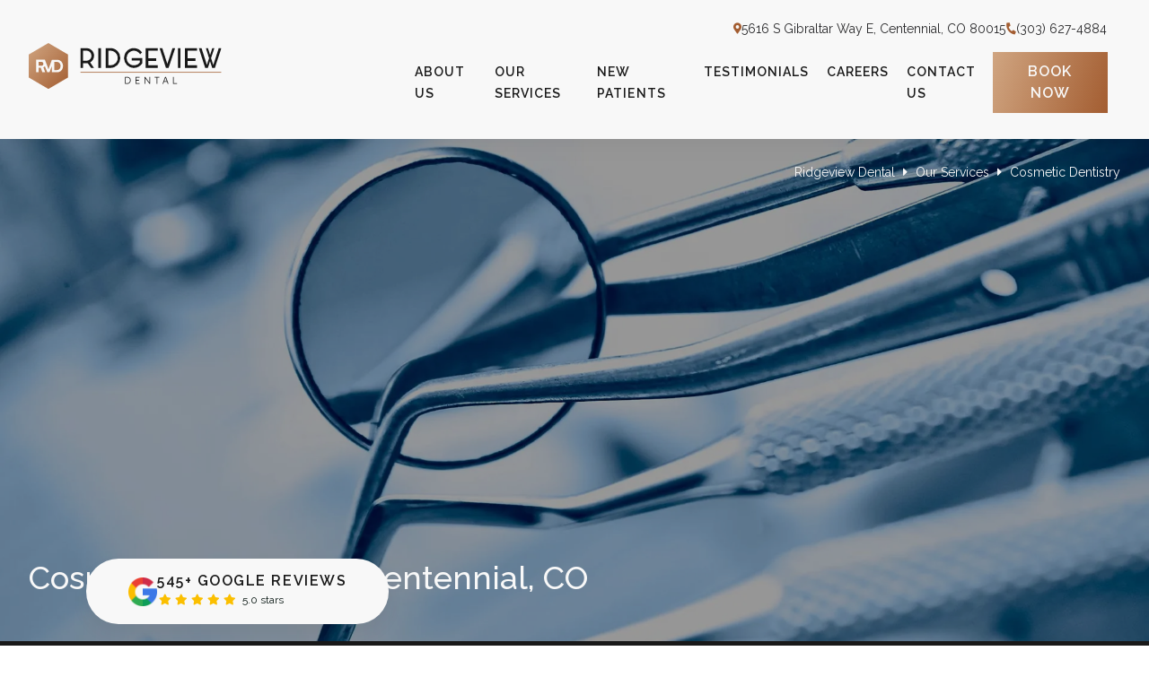

--- FILE ---
content_type: text/html; charset=UTF-8
request_url: https://www.ridgeview.dental/dental-services/cosmetic-dentistry/
body_size: 22712
content:
<!DOCTYPE html>
<html lang="en-US"  data-wp-dark-mode-preset="0">
<head><meta charset="UTF-8"><script>if(navigator.userAgent.match(/MSIE|Internet Explorer/i)||navigator.userAgent.match(/Trident\/7\..*?rv:11/i)){var href=document.location.href;if(!href.match(/[?&]nowprocket/)){if(href.indexOf("?")==-1){if(href.indexOf("#")==-1){document.location.href=href+"?nowprocket=1"}else{document.location.href=href.replace("#","?nowprocket=1#")}}else{if(href.indexOf("#")==-1){document.location.href=href+"&nowprocket=1"}else{document.location.href=href.replace("#","&nowprocket=1#")}}}}</script><script>class RocketLazyLoadScripts{constructor(){this.v="1.2.3",this.triggerEvents=["keydown","mousedown","mousemove","touchmove","touchstart","touchend","wheel"],this.userEventHandler=this._triggerListener.bind(this),this.touchStartHandler=this._onTouchStart.bind(this),this.touchMoveHandler=this._onTouchMove.bind(this),this.touchEndHandler=this._onTouchEnd.bind(this),this.clickHandler=this._onClick.bind(this),this.interceptedClicks=[],window.addEventListener("pageshow",t=>{this.persisted=t.persisted}),window.addEventListener("DOMContentLoaded",()=>{this._preconnect3rdParties()}),this.delayedScripts={normal:[],async:[],defer:[]},this.trash=[],this.allJQueries=[]}_addUserInteractionListener(t){if(document.hidden){t._triggerListener();return}this.triggerEvents.forEach(e=>window.addEventListener(e,t.userEventHandler,{passive:!0})),window.addEventListener("touchstart",t.touchStartHandler,{passive:!0}),window.addEventListener("mousedown",t.touchStartHandler),document.addEventListener("visibilitychange",t.userEventHandler)}_removeUserInteractionListener(){this.triggerEvents.forEach(t=>window.removeEventListener(t,this.userEventHandler,{passive:!0})),document.removeEventListener("visibilitychange",this.userEventHandler)}_onTouchStart(t){"HTML"!==t.target.tagName&&(window.addEventListener("touchend",this.touchEndHandler),window.addEventListener("mouseup",this.touchEndHandler),window.addEventListener("touchmove",this.touchMoveHandler,{passive:!0}),window.addEventListener("mousemove",this.touchMoveHandler),t.target.addEventListener("click",this.clickHandler),this._renameDOMAttribute(t.target,"onclick","rocket-onclick"),this._pendingClickStarted())}_onTouchMove(t){window.removeEventListener("touchend",this.touchEndHandler),window.removeEventListener("mouseup",this.touchEndHandler),window.removeEventListener("touchmove",this.touchMoveHandler,{passive:!0}),window.removeEventListener("mousemove",this.touchMoveHandler),t.target.removeEventListener("click",this.clickHandler),this._renameDOMAttribute(t.target,"rocket-onclick","onclick"),this._pendingClickFinished()}_onTouchEnd(t){window.removeEventListener("touchend",this.touchEndHandler),window.removeEventListener("mouseup",this.touchEndHandler),window.removeEventListener("touchmove",this.touchMoveHandler,{passive:!0}),window.removeEventListener("mousemove",this.touchMoveHandler)}_onClick(t){t.target.removeEventListener("click",this.clickHandler),this._renameDOMAttribute(t.target,"rocket-onclick","onclick"),this.interceptedClicks.push(t),t.preventDefault(),t.stopPropagation(),t.stopImmediatePropagation(),this._pendingClickFinished()}_replayClicks(){window.removeEventListener("touchstart",this.touchStartHandler,{passive:!0}),window.removeEventListener("mousedown",this.touchStartHandler),this.interceptedClicks.forEach(t=>{t.target.dispatchEvent(new MouseEvent("click",{view:t.view,bubbles:!0,cancelable:!0}))})}_waitForPendingClicks(){return new Promise(t=>{this._isClickPending?this._pendingClickFinished=t:t()})}_pendingClickStarted(){this._isClickPending=!0}_pendingClickFinished(){this._isClickPending=!1}_renameDOMAttribute(t,e,r){t.hasAttribute&&t.hasAttribute(e)&&(event.target.setAttribute(r,event.target.getAttribute(e)),event.target.removeAttribute(e))}_triggerListener(){this._removeUserInteractionListener(this),"loading"===document.readyState?document.addEventListener("DOMContentLoaded",this._loadEverythingNow.bind(this)):this._loadEverythingNow()}_preconnect3rdParties(){let t=[];document.querySelectorAll("script[type=rocketlazyloadscript]").forEach(e=>{if(e.hasAttribute("src")){let r=new URL(e.src).origin;r!==location.origin&&t.push({src:r,crossOrigin:e.crossOrigin||"module"===e.getAttribute("data-rocket-type")})}}),t=[...new Map(t.map(t=>[JSON.stringify(t),t])).values()],this._batchInjectResourceHints(t,"preconnect")}async _loadEverythingNow(){this.lastBreath=Date.now(),this._delayEventListeners(this),this._delayJQueryReady(this),this._handleDocumentWrite(),this._registerAllDelayedScripts(),this._preloadAllScripts(),await this._loadScriptsFromList(this.delayedScripts.normal),await this._loadScriptsFromList(this.delayedScripts.defer),await this._loadScriptsFromList(this.delayedScripts.async);try{await this._triggerDOMContentLoaded(),await this._triggerWindowLoad()}catch(t){console.error(t)}window.dispatchEvent(new Event("rocket-allScriptsLoaded")),this._waitForPendingClicks().then(()=>{this._replayClicks()}),this._emptyTrash()}_registerAllDelayedScripts(){document.querySelectorAll("script[type=rocketlazyloadscript]").forEach(t=>{t.hasAttribute("data-rocket-src")?t.hasAttribute("async")&&!1!==t.async?this.delayedScripts.async.push(t):t.hasAttribute("defer")&&!1!==t.defer||"module"===t.getAttribute("data-rocket-type")?this.delayedScripts.defer.push(t):this.delayedScripts.normal.push(t):this.delayedScripts.normal.push(t)})}async _transformScript(t){return new Promise((await this._littleBreath(),navigator.userAgent.indexOf("Firefox/")>0||""===navigator.vendor)?e=>{let r=document.createElement("script");[...t.attributes].forEach(t=>{let e=t.nodeName;"type"!==e&&("data-rocket-type"===e&&(e="type"),"data-rocket-src"===e&&(e="src"),r.setAttribute(e,t.nodeValue))}),t.text&&(r.text=t.text),r.hasAttribute("src")?(r.addEventListener("load",e),r.addEventListener("error",e)):(r.text=t.text,e());try{t.parentNode.replaceChild(r,t)}catch(i){e()}}:async e=>{function r(){t.setAttribute("data-rocket-status","failed"),e()}try{let i=t.getAttribute("data-rocket-type"),n=t.getAttribute("data-rocket-src");t.text,i?(t.type=i,t.removeAttribute("data-rocket-type")):t.removeAttribute("type"),t.addEventListener("load",function r(){t.setAttribute("data-rocket-status","executed"),e()}),t.addEventListener("error",r),n?(t.removeAttribute("data-rocket-src"),t.src=n):t.src="data:text/javascript;base64,"+window.btoa(unescape(encodeURIComponent(t.text)))}catch(s){r()}})}async _loadScriptsFromList(t){let e=t.shift();return e&&e.isConnected?(await this._transformScript(e),this._loadScriptsFromList(t)):Promise.resolve()}_preloadAllScripts(){this._batchInjectResourceHints([...this.delayedScripts.normal,...this.delayedScripts.defer,...this.delayedScripts.async],"preload")}_batchInjectResourceHints(t,e){var r=document.createDocumentFragment();t.forEach(t=>{let i=t.getAttribute&&t.getAttribute("data-rocket-src")||t.src;if(i){let n=document.createElement("link");n.href=i,n.rel=e,"preconnect"!==e&&(n.as="script"),t.getAttribute&&"module"===t.getAttribute("data-rocket-type")&&(n.crossOrigin=!0),t.crossOrigin&&(n.crossOrigin=t.crossOrigin),t.integrity&&(n.integrity=t.integrity),r.appendChild(n),this.trash.push(n)}}),document.head.appendChild(r)}_delayEventListeners(t){let e={};function r(t,r){!function t(r){!e[r]&&(e[r]={originalFunctions:{add:r.addEventListener,remove:r.removeEventListener},eventsToRewrite:[]},r.addEventListener=function(){arguments[0]=i(arguments[0]),e[r].originalFunctions.add.apply(r,arguments)},r.removeEventListener=function(){arguments[0]=i(arguments[0]),e[r].originalFunctions.remove.apply(r,arguments)});function i(t){return e[r].eventsToRewrite.indexOf(t)>=0?"rocket-"+t:t}}(t),e[t].eventsToRewrite.push(r)}function i(t,e){let r=t[e];Object.defineProperty(t,e,{get:()=>r||function(){},set(i){t["rocket"+e]=r=i}})}r(document,"DOMContentLoaded"),r(window,"DOMContentLoaded"),r(window,"load"),r(window,"pageshow"),r(document,"readystatechange"),i(document,"onreadystatechange"),i(window,"onload"),i(window,"onpageshow")}_delayJQueryReady(t){let e;function r(r){if(r&&r.fn&&!t.allJQueries.includes(r)){r.fn.ready=r.fn.init.prototype.ready=function(e){return t.domReadyFired?e.bind(document)(r):document.addEventListener("rocket-DOMContentLoaded",()=>e.bind(document)(r)),r([])};let i=r.fn.on;r.fn.on=r.fn.init.prototype.on=function(){if(this[0]===window){function t(t){return t.split(" ").map(t=>"load"===t||0===t.indexOf("load.")?"rocket-jquery-load":t).join(" ")}"string"==typeof arguments[0]||arguments[0]instanceof String?arguments[0]=t(arguments[0]):"object"==typeof arguments[0]&&Object.keys(arguments[0]).forEach(e=>{let r=arguments[0][e];delete arguments[0][e],arguments[0][t(e)]=r})}return i.apply(this,arguments),this},t.allJQueries.push(r)}e=r}r(window.jQuery),Object.defineProperty(window,"jQuery",{get:()=>e,set(t){r(t)}})}async _triggerDOMContentLoaded(){this.domReadyFired=!0,await this._littleBreath(),document.dispatchEvent(new Event("rocket-DOMContentLoaded")),await this._littleBreath(),window.dispatchEvent(new Event("rocket-DOMContentLoaded")),await this._littleBreath(),document.dispatchEvent(new Event("rocket-readystatechange")),await this._littleBreath(),document.rocketonreadystatechange&&document.rocketonreadystatechange()}async _triggerWindowLoad(){await this._littleBreath(),window.dispatchEvent(new Event("rocket-load")),await this._littleBreath(),window.rocketonload&&window.rocketonload(),await this._littleBreath(),this.allJQueries.forEach(t=>t(window).trigger("rocket-jquery-load")),await this._littleBreath();let t=new Event("rocket-pageshow");t.persisted=this.persisted,window.dispatchEvent(t),await this._littleBreath(),window.rocketonpageshow&&window.rocketonpageshow({persisted:this.persisted})}_handleDocumentWrite(){let t=new Map;document.write=document.writeln=function(e){let r=document.currentScript;r||console.error("WPRocket unable to document.write this: "+e);let i=document.createRange(),n=r.parentElement,s=t.get(r);void 0===s&&(s=r.nextSibling,t.set(r,s));let a=document.createDocumentFragment();i.setStart(a,0),a.appendChild(i.createContextualFragment(e)),n.insertBefore(a,s)}}async _littleBreath(){Date.now()-this.lastBreath>45&&(await this._requestAnimFrame(),this.lastBreath=Date.now())}async _requestAnimFrame(){return document.hidden?new Promise(t=>setTimeout(t)):new Promise(t=>requestAnimationFrame(t))}_emptyTrash(){this.trash.forEach(t=>t.remove())}static run(){let t=new RocketLazyLoadScripts;t._addUserInteractionListener(t)}}RocketLazyLoadScripts.run();</script>
    
    <meta name="viewport" content="width=device-width, initial-scale=1, maximum-scale=5">
    <meta name="format-detection" content="telephone=no">
    <link rel="apple-touch-icon" sizes="180x180" href="/apple-touch-icon.png">
    <link rel="icon" type="image/png" sizes="32x32" href="/favicon-32x32.png">
    <link rel="icon" type="image/png" sizes="16x16" href="/favicon-16x16.png">
    <link rel="manifest" href="/site.webmanifest">
	            <link rel="preload" media="(min-width: 1024px)" href="https://www.ridgeview.dental/wp-content/uploads/2024/11/ridgeview_dental_logo_stacked_color_alt.svg" as="image">
            <link rel="preload" media="(min-width: 1025px)" href="https://www.ridgeview.dental/wp-content/uploads/2024/11/ridgeview_dental_logo_extended_color.svg" as="image">
		            <link rel="preload" media="(min-width: 1025px)" href="https://www.ridgeview.dental/wp-content/uploads/2024/11/ridgeViewDental1920.jpg.webp" as="image">
		            <link rel="preload" media="(max-width: 567px)" href="https://www.ridgeview.dental/wp-content/uploads/2024/11/homepage_hero_banner_mobile.jpg.webp" as="image">
			<meta name='robots' content='index, follow, max-image-preview:large, max-snippet:-1, max-video-preview:-1' />
	<style>img:is([sizes="auto" i], [sizes^="auto," i]) { contain-intrinsic-size: 3000px 1500px }</style>
	
            <script data-no-defer="1" data-ezscrex="false" data-cfasync="false" data-pagespeed-no-defer data-cookieconsent="ignore">
                var ctPublicFunctions = {"_ajax_nonce":"774bb6b418","_rest_nonce":"f521b21590","_ajax_url":"\/wp-admin\/admin-ajax.php","_rest_url":"https:\/\/www.ridgeview.dental\/wp-json\/","data__cookies_type":"none","data__ajax_type":"rest","data__bot_detector_enabled":"1","data__frontend_data_log_enabled":1,"cookiePrefix":"","wprocket_detected":true,"host_url":"www.ridgeview.dental","text__ee_click_to_select":"Click to select the whole data","text__ee_original_email":"The complete one is","text__ee_got_it":"Got it","text__ee_blocked":"Blocked","text__ee_cannot_connect":"Cannot connect","text__ee_cannot_decode":"Can not decode email. Unknown reason","text__ee_email_decoder":"CleanTalk email decoder","text__ee_wait_for_decoding":"The magic is on the way!","text__ee_decoding_process":"Please wait a few seconds while we decode the contact data."}
            </script>
        
            <script data-no-defer="1" data-ezscrex="false" data-cfasync="false" data-pagespeed-no-defer data-cookieconsent="ignore">
                var ctPublic = {"_ajax_nonce":"774bb6b418","settings__forms__check_internal":"1","settings__forms__check_external":"1","settings__forms__force_protection":0,"settings__forms__search_test":"1","settings__forms__wc_add_to_cart":"0","settings__data__bot_detector_enabled":"1","settings__sfw__anti_crawler":0,"blog_home":"https:\/\/www.ridgeview.dental\/","pixel__setting":"3","pixel__enabled":true,"pixel__url":null,"data__email_check_before_post":"1","data__email_check_exist_post":"1","data__cookies_type":"none","data__key_is_ok":true,"data__visible_fields_required":true,"wl_brandname":"Anti-Spam by CleanTalk","wl_brandname_short":"CleanTalk","ct_checkjs_key":"eeb2ade54dd85bbb507699b44bc594a77a3e9e4dbd37308b082f3c7c14a28371","emailEncoderPassKey":"811750bb2ab436f83bd32d014bf5a8c9","bot_detector_forms_excluded":"W10=","advancedCacheExists":true,"varnishCacheExists":false,"wc_ajax_add_to_cart":false,"theRealPerson":{"phrases":{"trpHeading":"The Real Person Badge!","trpContent1":"The commenter acts as a real person and verified as not a bot.","trpContent2":" Anti-Spam by CleanTalk","trpContentLearnMore":"Learn more"},"trpContentLink":"https:\/\/cleantalk.org\/help\/the-real-person?utm_id=&amp;utm_term=&amp;utm_source=admin_side&amp;utm_medium=trp_badge&amp;utm_content=trp_badge_link_click&amp;utm_campaign=apbct_links","imgPersonUrl":"https:\/\/www.ridgeview.dental\/wp-content\/plugins\/cleantalk-spam-protect\/css\/images\/real_user.svg","imgShieldUrl":"https:\/\/www.ridgeview.dental\/wp-content\/plugins\/cleantalk-spam-protect\/css\/images\/shield.svg"}}
            </script>
        
	<!-- This site is optimized with the Yoast SEO plugin v26.7 - https://yoast.com/wordpress/plugins/seo/ -->
	<title>Cosmetic Dentistry in Centennial, CO | Ridgeview Dental</title><link rel="preload" as="style" href="https://fonts.googleapis.com/css2?family=Raleway:ital,wght@0,100..900;1,100..900&#038;display=swap" /><link rel="stylesheet" href="https://fonts.googleapis.com/css2?family=Raleway:ital,wght@0,100..900;1,100..900&#038;display=swap" media="print" onload="this.media='all'" /><noscript><link rel="stylesheet" href="https://fonts.googleapis.com/css2?family=Raleway:ital,wght@0,100..900;1,100..900&#038;display=swap" /></noscript><link rel="stylesheet" href="https://www.ridgeview.dental/wp-content/cache/min/1/2ff97ea925c209cb800b48f5085f5b1f.css" media="all" data-minify="1" />
	<meta name="description" content="We offer comprehensive cosmetic dentistry solutions to help improve dark, discolored, or irregularly shaped teeth. Learn more here!" />
	<link rel="canonical" href="https://www.ridgeview.dental/dental-services/cosmetic-dentistry/" />
	<meta property="og:locale" content="en_US" />
	<meta property="og:type" content="article" />
	<meta property="og:title" content="Cosmetic Dentistry in Centennial, CO | Ridgeview Dental" />
	<meta property="og:description" content="We offer comprehensive cosmetic dentistry solutions to help improve dark, discolored, or irregularly shaped teeth. Learn more here!" />
	<meta property="og:url" content="https://www.ridgeview.dental/dental-services/cosmetic-dentistry/" />
	<meta property="og:site_name" content="Ridgeview Dental" />
	<meta property="article:modified_time" content="2025-09-29T16:39:01+00:00" />
	<meta name="twitter:card" content="summary_large_image" />
	<meta name="twitter:label1" content="Est. reading time" />
	<meta name="twitter:data1" content="2 minutes" />
	<script type="application/ld+json" class="yoast-schema-graph">{"@context":"https://schema.org","@graph":[{"@type":"WebPage","@id":"https://www.ridgeview.dental/dental-services/cosmetic-dentistry/","url":"https://www.ridgeview.dental/dental-services/cosmetic-dentistry/","name":"Cosmetic Dentistry in Centennial, CO | Ridgeview Dental","isPartOf":{"@id":"https://www.ridgeview.dental/#website"},"datePublished":"2018-03-23T19:01:15+00:00","dateModified":"2025-09-29T16:39:01+00:00","description":"We offer comprehensive cosmetic dentistry solutions to help improve dark, discolored, or irregularly shaped teeth. Learn more here!","breadcrumb":{"@id":"https://www.ridgeview.dental/dental-services/cosmetic-dentistry/#breadcrumb"},"inLanguage":"en-US","potentialAction":[{"@type":"ReadAction","target":["https://www.ridgeview.dental/dental-services/cosmetic-dentistry/"]}]},{"@type":"BreadcrumbList","@id":"https://www.ridgeview.dental/dental-services/cosmetic-dentistry/#breadcrumb","itemListElement":[{"@type":"ListItem","position":1,"name":"Home","item":"https://www.ridgeview.dental/"},{"@type":"ListItem","position":2,"name":"Our Services","item":"https://www.ridgeview.dental/dental-services/"},{"@type":"ListItem","position":3,"name":"Cosmetic Dentistry"}]},{"@type":"WebSite","@id":"https://www.ridgeview.dental/#website","url":"https://www.ridgeview.dental/","name":"Ridgeview Dental","description":"Dentist in Centennial, CO","potentialAction":[{"@type":"SearchAction","target":{"@type":"EntryPoint","urlTemplate":"https://www.ridgeview.dental/?s={search_term_string}"},"query-input":{"@type":"PropertyValueSpecification","valueRequired":true,"valueName":"search_term_string"}}],"inLanguage":"en-US"}]}</script>
	<!-- / Yoast SEO plugin. -->


<link rel='dns-prefetch' href='//fd.cleantalk.org' />
<link rel='dns-prefetch' href='//code.jquery.com' />
<link rel='dns-prefetch' href='//fonts.googleapis.com' />
<link href='https://fonts.gstatic.com' crossorigin rel='preconnect' />
<link rel="alternate" type="application/rss+xml" title="Ridgeview Dental &raquo; Feed" href="https://www.ridgeview.dental/feed/" />
<link rel="alternate" type="application/rss+xml" title="Ridgeview Dental &raquo; Comments Feed" href="https://www.ridgeview.dental/comments/feed/" />
<style id='wp-emoji-styles-inline-css'>

	img.wp-smiley, img.emoji {
		display: inline !important;
		border: none !important;
		box-shadow: none !important;
		height: 1em !important;
		width: 1em !important;
		margin: 0 0.07em !important;
		vertical-align: -0.1em !important;
		background: none !important;
		padding: 0 !important;
	}
</style>
<style id='wp-block-library-inline-css'>
:root{--wp-admin-theme-color:#007cba;--wp-admin-theme-color--rgb:0,124,186;--wp-admin-theme-color-darker-10:#006ba1;--wp-admin-theme-color-darker-10--rgb:0,107,161;--wp-admin-theme-color-darker-20:#005a87;--wp-admin-theme-color-darker-20--rgb:0,90,135;--wp-admin-border-width-focus:2px;--wp-block-synced-color:#7a00df;--wp-block-synced-color--rgb:122,0,223;--wp-bound-block-color:var(--wp-block-synced-color)}@media (min-resolution:192dpi){:root{--wp-admin-border-width-focus:1.5px}}.wp-element-button{cursor:pointer}:root{--wp--preset--font-size--normal:16px;--wp--preset--font-size--huge:42px}:root .has-very-light-gray-background-color{background-color:#eee}:root .has-very-dark-gray-background-color{background-color:#313131}:root .has-very-light-gray-color{color:#eee}:root .has-very-dark-gray-color{color:#313131}:root .has-vivid-green-cyan-to-vivid-cyan-blue-gradient-background{background:linear-gradient(135deg,#00d084,#0693e3)}:root .has-purple-crush-gradient-background{background:linear-gradient(135deg,#34e2e4,#4721fb 50%,#ab1dfe)}:root .has-hazy-dawn-gradient-background{background:linear-gradient(135deg,#faaca8,#dad0ec)}:root .has-subdued-olive-gradient-background{background:linear-gradient(135deg,#fafae1,#67a671)}:root .has-atomic-cream-gradient-background{background:linear-gradient(135deg,#fdd79a,#004a59)}:root .has-nightshade-gradient-background{background:linear-gradient(135deg,#330968,#31cdcf)}:root .has-midnight-gradient-background{background:linear-gradient(135deg,#020381,#2874fc)}.has-regular-font-size{font-size:1em}.has-larger-font-size{font-size:2.625em}.has-normal-font-size{font-size:var(--wp--preset--font-size--normal)}.has-huge-font-size{font-size:var(--wp--preset--font-size--huge)}.has-text-align-center{text-align:center}.has-text-align-left{text-align:left}.has-text-align-right{text-align:right}#end-resizable-editor-section{display:none}.aligncenter{clear:both}.items-justified-left{justify-content:flex-start}.items-justified-center{justify-content:center}.items-justified-right{justify-content:flex-end}.items-justified-space-between{justify-content:space-between}.screen-reader-text{border:0;clip-path:inset(50%);height:1px;margin:-1px;overflow:hidden;padding:0;position:absolute;width:1px;word-wrap:normal!important}.screen-reader-text:focus{background-color:#ddd;clip-path:none;color:#444;display:block;font-size:1em;height:auto;left:5px;line-height:normal;padding:15px 23px 14px;text-decoration:none;top:5px;width:auto;z-index:100000}html :where(.has-border-color){border-style:solid}html :where([style*=border-top-color]){border-top-style:solid}html :where([style*=border-right-color]){border-right-style:solid}html :where([style*=border-bottom-color]){border-bottom-style:solid}html :where([style*=border-left-color]){border-left-style:solid}html :where([style*=border-width]){border-style:solid}html :where([style*=border-top-width]){border-top-style:solid}html :where([style*=border-right-width]){border-right-style:solid}html :where([style*=border-bottom-width]){border-bottom-style:solid}html :where([style*=border-left-width]){border-left-style:solid}html :where(img[class*=wp-image-]){height:auto;max-width:100%}:where(figure){margin:0 0 1em}html :where(.is-position-sticky){--wp-admin--admin-bar--position-offset:var(--wp-admin--admin-bar--height,0px)}@media screen and (max-width:600px){html :where(.is-position-sticky){--wp-admin--admin-bar--position-offset:0px}}
</style>
<style id='classic-theme-styles-inline-css'>
/*! This file is auto-generated */
.wp-block-button__link{color:#fff;background-color:#32373c;border-radius:9999px;box-shadow:none;text-decoration:none;padding:calc(.667em + 2px) calc(1.333em + 2px);font-size:1.125em}.wp-block-file__button{background:#32373c;color:#fff;text-decoration:none}
</style>
<style id='global-styles-inline-css'>
:root{--wp--preset--aspect-ratio--square: 1;--wp--preset--aspect-ratio--4-3: 4/3;--wp--preset--aspect-ratio--3-4: 3/4;--wp--preset--aspect-ratio--3-2: 3/2;--wp--preset--aspect-ratio--2-3: 2/3;--wp--preset--aspect-ratio--16-9: 16/9;--wp--preset--aspect-ratio--9-16: 9/16;--wp--preset--color--black: #000000;--wp--preset--color--cyan-bluish-gray: #abb8c3;--wp--preset--color--white: #ffffff;--wp--preset--color--pale-pink: #f78da7;--wp--preset--color--vivid-red: #cf2e2e;--wp--preset--color--luminous-vivid-orange: #ff6900;--wp--preset--color--luminous-vivid-amber: #fcb900;--wp--preset--color--light-green-cyan: #7bdcb5;--wp--preset--color--vivid-green-cyan: #00d084;--wp--preset--color--pale-cyan-blue: #8ed1fc;--wp--preset--color--vivid-cyan-blue: #0693e3;--wp--preset--color--vivid-purple: #9b51e0;--wp--preset--gradient--vivid-cyan-blue-to-vivid-purple: linear-gradient(135deg,rgba(6,147,227,1) 0%,rgb(155,81,224) 100%);--wp--preset--gradient--light-green-cyan-to-vivid-green-cyan: linear-gradient(135deg,rgb(122,220,180) 0%,rgb(0,208,130) 100%);--wp--preset--gradient--luminous-vivid-amber-to-luminous-vivid-orange: linear-gradient(135deg,rgba(252,185,0,1) 0%,rgba(255,105,0,1) 100%);--wp--preset--gradient--luminous-vivid-orange-to-vivid-red: linear-gradient(135deg,rgba(255,105,0,1) 0%,rgb(207,46,46) 100%);--wp--preset--gradient--very-light-gray-to-cyan-bluish-gray: linear-gradient(135deg,rgb(238,238,238) 0%,rgb(169,184,195) 100%);--wp--preset--gradient--cool-to-warm-spectrum: linear-gradient(135deg,rgb(74,234,220) 0%,rgb(151,120,209) 20%,rgb(207,42,186) 40%,rgb(238,44,130) 60%,rgb(251,105,98) 80%,rgb(254,248,76) 100%);--wp--preset--gradient--blush-light-purple: linear-gradient(135deg,rgb(255,206,236) 0%,rgb(152,150,240) 100%);--wp--preset--gradient--blush-bordeaux: linear-gradient(135deg,rgb(254,205,165) 0%,rgb(254,45,45) 50%,rgb(107,0,62) 100%);--wp--preset--gradient--luminous-dusk: linear-gradient(135deg,rgb(255,203,112) 0%,rgb(199,81,192) 50%,rgb(65,88,208) 100%);--wp--preset--gradient--pale-ocean: linear-gradient(135deg,rgb(255,245,203) 0%,rgb(182,227,212) 50%,rgb(51,167,181) 100%);--wp--preset--gradient--electric-grass: linear-gradient(135deg,rgb(202,248,128) 0%,rgb(113,206,126) 100%);--wp--preset--gradient--midnight: linear-gradient(135deg,rgb(2,3,129) 0%,rgb(40,116,252) 100%);--wp--preset--font-size--small: 13px;--wp--preset--font-size--medium: 20px;--wp--preset--font-size--large: 36px;--wp--preset--font-size--x-large: 42px;--wp--preset--spacing--20: 0.44rem;--wp--preset--spacing--30: 0.67rem;--wp--preset--spacing--40: 1rem;--wp--preset--spacing--50: 1.5rem;--wp--preset--spacing--60: 2.25rem;--wp--preset--spacing--70: 3.38rem;--wp--preset--spacing--80: 5.06rem;--wp--preset--shadow--natural: 6px 6px 9px rgba(0, 0, 0, 0.2);--wp--preset--shadow--deep: 12px 12px 50px rgba(0, 0, 0, 0.4);--wp--preset--shadow--sharp: 6px 6px 0px rgba(0, 0, 0, 0.2);--wp--preset--shadow--outlined: 6px 6px 0px -3px rgba(255, 255, 255, 1), 6px 6px rgba(0, 0, 0, 1);--wp--preset--shadow--crisp: 6px 6px 0px rgba(0, 0, 0, 1);}:where(.is-layout-flex){gap: 0.5em;}:where(.is-layout-grid){gap: 0.5em;}body .is-layout-flex{display: flex;}.is-layout-flex{flex-wrap: wrap;align-items: center;}.is-layout-flex > :is(*, div){margin: 0;}body .is-layout-grid{display: grid;}.is-layout-grid > :is(*, div){margin: 0;}:where(.wp-block-columns.is-layout-flex){gap: 2em;}:where(.wp-block-columns.is-layout-grid){gap: 2em;}:where(.wp-block-post-template.is-layout-flex){gap: 1.25em;}:where(.wp-block-post-template.is-layout-grid){gap: 1.25em;}.has-black-color{color: var(--wp--preset--color--black) !important;}.has-cyan-bluish-gray-color{color: var(--wp--preset--color--cyan-bluish-gray) !important;}.has-white-color{color: var(--wp--preset--color--white) !important;}.has-pale-pink-color{color: var(--wp--preset--color--pale-pink) !important;}.has-vivid-red-color{color: var(--wp--preset--color--vivid-red) !important;}.has-luminous-vivid-orange-color{color: var(--wp--preset--color--luminous-vivid-orange) !important;}.has-luminous-vivid-amber-color{color: var(--wp--preset--color--luminous-vivid-amber) !important;}.has-light-green-cyan-color{color: var(--wp--preset--color--light-green-cyan) !important;}.has-vivid-green-cyan-color{color: var(--wp--preset--color--vivid-green-cyan) !important;}.has-pale-cyan-blue-color{color: var(--wp--preset--color--pale-cyan-blue) !important;}.has-vivid-cyan-blue-color{color: var(--wp--preset--color--vivid-cyan-blue) !important;}.has-vivid-purple-color{color: var(--wp--preset--color--vivid-purple) !important;}.has-black-background-color{background-color: var(--wp--preset--color--black) !important;}.has-cyan-bluish-gray-background-color{background-color: var(--wp--preset--color--cyan-bluish-gray) !important;}.has-white-background-color{background-color: var(--wp--preset--color--white) !important;}.has-pale-pink-background-color{background-color: var(--wp--preset--color--pale-pink) !important;}.has-vivid-red-background-color{background-color: var(--wp--preset--color--vivid-red) !important;}.has-luminous-vivid-orange-background-color{background-color: var(--wp--preset--color--luminous-vivid-orange) !important;}.has-luminous-vivid-amber-background-color{background-color: var(--wp--preset--color--luminous-vivid-amber) !important;}.has-light-green-cyan-background-color{background-color: var(--wp--preset--color--light-green-cyan) !important;}.has-vivid-green-cyan-background-color{background-color: var(--wp--preset--color--vivid-green-cyan) !important;}.has-pale-cyan-blue-background-color{background-color: var(--wp--preset--color--pale-cyan-blue) !important;}.has-vivid-cyan-blue-background-color{background-color: var(--wp--preset--color--vivid-cyan-blue) !important;}.has-vivid-purple-background-color{background-color: var(--wp--preset--color--vivid-purple) !important;}.has-black-border-color{border-color: var(--wp--preset--color--black) !important;}.has-cyan-bluish-gray-border-color{border-color: var(--wp--preset--color--cyan-bluish-gray) !important;}.has-white-border-color{border-color: var(--wp--preset--color--white) !important;}.has-pale-pink-border-color{border-color: var(--wp--preset--color--pale-pink) !important;}.has-vivid-red-border-color{border-color: var(--wp--preset--color--vivid-red) !important;}.has-luminous-vivid-orange-border-color{border-color: var(--wp--preset--color--luminous-vivid-orange) !important;}.has-luminous-vivid-amber-border-color{border-color: var(--wp--preset--color--luminous-vivid-amber) !important;}.has-light-green-cyan-border-color{border-color: var(--wp--preset--color--light-green-cyan) !important;}.has-vivid-green-cyan-border-color{border-color: var(--wp--preset--color--vivid-green-cyan) !important;}.has-pale-cyan-blue-border-color{border-color: var(--wp--preset--color--pale-cyan-blue) !important;}.has-vivid-cyan-blue-border-color{border-color: var(--wp--preset--color--vivid-cyan-blue) !important;}.has-vivid-purple-border-color{border-color: var(--wp--preset--color--vivid-purple) !important;}.has-vivid-cyan-blue-to-vivid-purple-gradient-background{background: var(--wp--preset--gradient--vivid-cyan-blue-to-vivid-purple) !important;}.has-light-green-cyan-to-vivid-green-cyan-gradient-background{background: var(--wp--preset--gradient--light-green-cyan-to-vivid-green-cyan) !important;}.has-luminous-vivid-amber-to-luminous-vivid-orange-gradient-background{background: var(--wp--preset--gradient--luminous-vivid-amber-to-luminous-vivid-orange) !important;}.has-luminous-vivid-orange-to-vivid-red-gradient-background{background: var(--wp--preset--gradient--luminous-vivid-orange-to-vivid-red) !important;}.has-very-light-gray-to-cyan-bluish-gray-gradient-background{background: var(--wp--preset--gradient--very-light-gray-to-cyan-bluish-gray) !important;}.has-cool-to-warm-spectrum-gradient-background{background: var(--wp--preset--gradient--cool-to-warm-spectrum) !important;}.has-blush-light-purple-gradient-background{background: var(--wp--preset--gradient--blush-light-purple) !important;}.has-blush-bordeaux-gradient-background{background: var(--wp--preset--gradient--blush-bordeaux) !important;}.has-luminous-dusk-gradient-background{background: var(--wp--preset--gradient--luminous-dusk) !important;}.has-pale-ocean-gradient-background{background: var(--wp--preset--gradient--pale-ocean) !important;}.has-electric-grass-gradient-background{background: var(--wp--preset--gradient--electric-grass) !important;}.has-midnight-gradient-background{background: var(--wp--preset--gradient--midnight) !important;}.has-small-font-size{font-size: var(--wp--preset--font-size--small) !important;}.has-medium-font-size{font-size: var(--wp--preset--font-size--medium) !important;}.has-large-font-size{font-size: var(--wp--preset--font-size--large) !important;}.has-x-large-font-size{font-size: var(--wp--preset--font-size--x-large) !important;}
</style>


<style id='admin-bar-inline-css'>

    /* Hide CanvasJS credits for P404 charts specifically */
    #p404RedirectChart .canvasjs-chart-credit {
        display: none !important;
    }
    
    #p404RedirectChart canvas {
        border-radius: 6px;
    }

    .p404-redirect-adminbar-weekly-title {
        font-weight: bold;
        font-size: 14px;
        color: #fff;
        margin-bottom: 6px;
    }

    #wpadminbar #wp-admin-bar-p404_free_top_button .ab-icon:before {
        content: "\f103";
        color: #dc3545;
        top: 3px;
    }
    
    #wp-admin-bar-p404_free_top_button .ab-item {
        min-width: 80px !important;
        padding: 0px !important;
    }
    
    /* Ensure proper positioning and z-index for P404 dropdown */
    .p404-redirect-adminbar-dropdown-wrap { 
        min-width: 0; 
        padding: 0;
        position: static !important;
    }
    
    #wpadminbar #wp-admin-bar-p404_free_top_button_dropdown {
        position: static !important;
    }
    
    #wpadminbar #wp-admin-bar-p404_free_top_button_dropdown .ab-item {
        padding: 0 !important;
        margin: 0 !important;
    }
    
    .p404-redirect-dropdown-container {
        min-width: 340px;
        padding: 18px 18px 12px 18px;
        background: #23282d !important;
        color: #fff;
        border-radius: 12px;
        box-shadow: 0 8px 32px rgba(0,0,0,0.25);
        margin-top: 10px;
        position: relative !important;
        z-index: 999999 !important;
        display: block !important;
        border: 1px solid #444;
    }
    
    /* Ensure P404 dropdown appears on hover */
    #wpadminbar #wp-admin-bar-p404_free_top_button .p404-redirect-dropdown-container { 
        display: none !important;
    }
    
    #wpadminbar #wp-admin-bar-p404_free_top_button:hover .p404-redirect-dropdown-container { 
        display: block !important;
    }
    
    #wpadminbar #wp-admin-bar-p404_free_top_button:hover #wp-admin-bar-p404_free_top_button_dropdown .p404-redirect-dropdown-container {
        display: block !important;
    }
    
    .p404-redirect-card {
        background: #2c3338;
        border-radius: 8px;
        padding: 18px 18px 12px 18px;
        box-shadow: 0 2px 8px rgba(0,0,0,0.07);
        display: flex;
        flex-direction: column;
        align-items: flex-start;
        border: 1px solid #444;
    }
    
    .p404-redirect-btn {
        display: inline-block;
        background: #dc3545;
        color: #fff !important;
        font-weight: bold;
        padding: 5px 22px;
        border-radius: 8px;
        text-decoration: none;
        font-size: 17px;
        transition: background 0.2s, box-shadow 0.2s;
        margin-top: 8px;
        box-shadow: 0 2px 8px rgba(220,53,69,0.15);
        text-align: center;
        line-height: 1.6;
    }
    
    .p404-redirect-btn:hover {
        background: #c82333;
        color: #fff !important;
        box-shadow: 0 4px 16px rgba(220,53,69,0.25);
    }
    
    /* Prevent conflicts with other admin bar dropdowns */
    #wpadminbar .ab-top-menu > li:hover > .ab-item,
    #wpadminbar .ab-top-menu > li.hover > .ab-item {
        z-index: auto;
    }
    
    #wpadminbar #wp-admin-bar-p404_free_top_button:hover > .ab-item {
        z-index: 999998 !important;
    }
    
</style>











<style id='rocket-lazyload-inline-css'>
.rll-youtube-player{position:relative;padding-bottom:56.23%;height:0;overflow:hidden;max-width:100%;}.rll-youtube-player:focus-within{outline: 2px solid currentColor;outline-offset: 5px;}.rll-youtube-player iframe{position:absolute;top:0;left:0;width:100%;height:100%;z-index:100;background:0 0}.rll-youtube-player img{bottom:0;display:block;left:0;margin:auto;max-width:100%;width:100%;position:absolute;right:0;top:0;border:none;height:auto;-webkit-transition:.4s all;-moz-transition:.4s all;transition:.4s all}.rll-youtube-player img:hover{-webkit-filter:brightness(75%)}.rll-youtube-player .play{height:100%;width:100%;left:0;top:0;position:absolute;background:url(https://www.ridgeview.dental/wp-content/plugins/wp-rocket/assets/img/youtube.png) no-repeat center;background-color: transparent !important;cursor:pointer;border:none;}.wp-embed-responsive .wp-has-aspect-ratio .rll-youtube-player{position:absolute;padding-bottom:0;width:100%;height:100%;top:0;bottom:0;left:0;right:0}
</style>
<!--n2css--><!--n2js--><script src="https://www.ridgeview.dental/wp-content/plugins/cleantalk-spam-protect/js/apbct-public-bundle_full-protection.min.js" id="apbct-public-bundle_full-protection.min-js-js" defer></script>
<script type="rocketlazyloadscript" data-minify="1" data-rocket-src="https://www.ridgeview.dental/wp-content/cache/min/1/ct-bot-detector-wrapper.js?ver=1760043986" id="ct_bot_detector-js" defer data-wp-strategy="defer"></script>
<script type="rocketlazyloadscript" data-rocket-src="https://www.ridgeview.dental/wp-includes/js/jquery/jquery.min.js" id="jquery-core-js" defer></script>
<script type="rocketlazyloadscript" data-rocket-src="https://www.ridgeview.dental/wp-includes/js/jquery/jquery-migrate.min.js" id="jquery-migrate-js" defer></script>
<script type="rocketlazyloadscript" data-minify="1" data-rocket-src="https://www.ridgeview.dental/wp-content/cache/min/1/jquery-3.3.1.min.js?ver=1760043987" id="jquery3.3.1-js" defer></script>
<script type="rocketlazyloadscript" id="jquery3.3.1-js-after">window.addEventListener('DOMContentLoaded', function() {
var jQuery3_3_1 = $.noConflict(true);
});</script>
<link rel="https://api.w.org/" href="https://www.ridgeview.dental/wp-json/" /><link rel="alternate" title="JSON" type="application/json" href="https://www.ridgeview.dental/wp-json/wp/v2/pages/769" /><link rel="EditURI" type="application/rsd+xml" title="RSD" href="https://www.ridgeview.dental/xmlrpc.php?rsd" />
<link rel='shortlink' href='https://www.ridgeview.dental/?p=769' />
<link rel="alternate" title="oEmbed (JSON)" type="application/json+oembed" href="https://www.ridgeview.dental/wp-json/oembed/1.0/embed?url=https%3A%2F%2Fwww.ridgeview.dental%2Fdental-services%2Fcosmetic-dentistry%2F" />
<link rel="alternate" title="oEmbed (XML)" type="text/xml+oembed" href="https://www.ridgeview.dental/wp-json/oembed/1.0/embed?url=https%3A%2F%2Fwww.ridgeview.dental%2Fdental-services%2Fcosmetic-dentistry%2F&#038;format=xml" />
<link rel="icon" href="https://www.ridgeview.dental/wp-content/uploads/2024/11/cropped-ridgeview_dental_favicon-1-32x32.png.webp" sizes="32x32" />
<link rel="icon" href="https://www.ridgeview.dental/wp-content/uploads/2024/11/cropped-ridgeview_dental_favicon-1-192x192.png.webp" sizes="192x192" />
<link rel="apple-touch-icon" href="https://www.ridgeview.dental/wp-content/uploads/2024/11/cropped-ridgeview_dental_favicon-1-180x180.png.webp" />
<meta name="msapplication-TileImage" content="https://www.ridgeview.dental/wp-content/uploads/2024/11/cropped-ridgeview_dental_favicon-1-270x270.png" />
<noscript><style id="rocket-lazyload-nojs-css">.rll-youtube-player, [data-lazy-src]{display:none !important;}</style></noscript>
    <link rel="preconnect" href="//use.typekit.net">
    <link rel="preconnect" href="//fonts.googleapis.com">
    <link rel="preconnect" href="//www.youtube.com">
    <link rel="preconnect" href="//connect.facebook.net">
    <link rel="preconnect" href="//www.googletagmanager.com">
    <link rel="preconnect" href="//www.gstatic.com">
    <link rel="preconnect" href="https://fonts.gstatic.com" crossorigin>
    <link rel="preconnect" href="//www.google.com">
    <link rel="preconnect" href="//cdn.userway.org">
    <link rel="preconnect" href="//maps.googleapis.com">
    <link rel="preconnect" href="//cleantalk.org">
    <link rel="preconnect" href="//moderate.cleantalk.org">
    <link rel="preconnect" href="//moderate6-v4.cleantalk.org">
	
	<!-- Google Tag Manager -->
<script type="rocketlazyloadscript">(function(w,d,s,l,i){w[l]=w[l]||[];w[l].push({'gtm.start':
new Date().getTime(),event:'gtm.js'});var f=d.getElementsByTagName(s)[0],
j=d.createElement(s),dl=l!='dataLayer'?'&l='+l:'';j.async=true;j.src=
'https://www.googletagmanager.com/gtm.js?id='+i+dl;f.parentNode.insertBefore(j,f);
})(window,document,'script','dataLayer','GTM-WSB778G');</script>
<!-- End Google Tag Manager -->	
	
</head>

<body class="wp-singular page-template-default page page-id-769 page-child parent-pageid-751 wp-embed-responsive wp-theme-fgBFramework wp-child-theme-fgB-child chrome">

<!-- Google Tag Manager (noscript) -->
<noscript><iframe src="https://www.googletagmanager.com/ns.html?id=GTM-WSB778G"
height="0" width="0" style="display:none;visibility:hidden"></iframe></noscript>
<!-- End Google Tag Manager (noscript) -->

<script type="rocketlazyloadscript" data-rocket-src="https://cdn.userway.org/widget.js" data-account="7tiMYaK1yO" defer></script>

<div id="wrapper">
    <div class="wrapper-holder">
<!--        --><!--            <div class="ticker-container mobile-hidden">-->
<!--                <div class="ticker-inner">-->
<!--                    <p>--><!--<a href="--><!--">--><!--</a>--><!--</p>-->
<!--                </div>-->
<!--                <div class="ticker-inner">-->
<!--                    <p>--><!--<a href="--><!--">--><!--</a>--><!--</p>-->
<!--                </div>-->
<!--            </div>-->
<!--        -->        <header id="header">
            <div class="header-holder container flex">
                <a href="#mainNav" class="menu-opener"><span>Menu</span></a>
                <div class="logo-block col-lg-4">
					                        <div class="sLogo">
                            <span id="logo">
                                <a href="https://www.ridgeview.dental/">
                                  <img class="skip-lazy" fetchpriority="high" src="https://www.ridgeview.dental/wp-content/uploads/2024/11/ridgeview_dental_logo_extended_color.svg" alt="Ridgeview Dental logo" width="323" height="76"/>
                                </a>
                            </span>
							                        </div>
															                </div><!-- logo-block -->
                <div class="col-lg-8 locNavBtns">
                    <div class="conBlock row flex mobile-hidden">
						                                <div class="headAdd">
                                    <a href="https://maps.app.goo.gl/TgZxy95RPfAEVAEP6" target="_blank" rel="nofollow noopener"><i
                                                class="fas fa-map-marker-alt"></i> 5616 S Gibraltar Way E, Centennial,&nbsp;CO&nbsp;80015</a>
                                </div>
                                <div class="phoneBlock"><i class="fa fa-phone" aria-hidden="true"></i><a href="tel:+1-303-627-4884">(303) 627-4884</a>
                                </div>
							                    </div>
                    <div class="row flex navBtns">
                        <nav id="mainNav" class="nav-bar" >
							<ul id="nav" class=""><li id='menu-item-15666'  class='menu-item menu-item-type-post_type menu-item-object-page menu-item-has-children'><a href="https://www.ridgeview.dental/about-us/">About Us<span class="opener"></span></a>
<ul class="sub-menu">
<li id='menu-item-15687'  class='menu-item menu-item-type-post_type menu-item-object-page'><a href="https://www.ridgeview.dental/about-us/dr-chris-chambers/">Meet Dr. Chambers</a></li>
<li id='menu-item-15655'  class='menu-item menu-item-type-custom menu-item-object-custom menu-item-has-children'><a href="#">Areas Served<span class="opener"></span></a>
	<ul class="sub-menu">
<li id='menu-item-15667'  class='menu-item menu-item-type-post_type menu-item-object-page'><a href="https://www.ridgeview.dental/about-us/serving-centennial-co/">Centennial, CO</a></li>
<li id='menu-item-15682'  class='menu-item menu-item-type-post_type menu-item-object-page'><a href="https://www.ridgeview.dental/dentist-near-parker-co/">Parker, CO</a></li>
<li id='menu-item-15683'  class='menu-item menu-item-type-post_type menu-item-object-page'><a href="https://www.ridgeview.dental/dentist-near-aurora-co/">Aurora, CO</a></li>
	</ul>
</li>
<li id='menu-item-15679'  class='menu-item menu-item-type-post_type menu-item-object-page'><a href="https://www.ridgeview.dental/about-us/blog/">Blog</a></li>
</ul>
</li>
<li id='menu-item-15668'  class='menu-item menu-item-type-post_type menu-item-object-page current-page-ancestor current-menu-ancestor current-menu-parent current-page-parent current_page_parent current_page_ancestor menu-item-has-children'><a href="https://www.ridgeview.dental/dental-services/">Our Services<span class="opener"></span></a>
<ul class="sub-menu">
<li id='menu-item-15671'  class='menu-item menu-item-type-post_type menu-item-object-page'><a href="https://www.ridgeview.dental/dental-services/emergency-dentist-centennial-co/">Emergency</a></li>
<li id='menu-item-15672'  class='menu-item menu-item-type-post_type menu-item-object-page'><a href="https://www.ridgeview.dental/dental-services/general-dentistry/">General</a></li>
<li id='menu-item-15670'  class='menu-item menu-item-type-post_type menu-item-object-page current-menu-item page_item page-item-769 current_page_item'><a href="https://www.ridgeview.dental/dental-services/cosmetic-dentistry/">Cosmetic</a></li>
<li id='menu-item-15681'  class='menu-item menu-item-type-post_type menu-item-object-page'><a href="https://www.ridgeview.dental/dental-services/dental-implants-centennial-co/">Dental Implants</a></li>
<li id='menu-item-15673'  class='menu-item menu-item-type-post_type menu-item-object-page menu-item-has-children'><a href="https://www.ridgeview.dental/dental-services/restorative-dentistry/">Restorative<span class="opener"></span></a>
	<ul class="sub-menu">
<li id='menu-item-15685'  class='menu-item menu-item-type-post_type menu-item-object-page'><a href="https://www.ridgeview.dental/dental-services/restorative-dentistry/dentures-centennial-co/">Dentures</a></li>
	</ul>
</li>
<li id='menu-item-15669'  class='menu-item menu-item-type-post_type menu-item-object-page menu-item-has-children'><a href="https://www.ridgeview.dental/dental-services/braces-orthodontics/">Orthodontics<span class="opener"></span></a>
	<ul class="sub-menu">
<li id='menu-item-15684'  class='menu-item menu-item-type-post_type menu-item-object-page'><a href="https://www.ridgeview.dental/dental-services/braces-orthodontics/invisalign-clear-braces-centennial-co/">Clear Aligners</a></li>
	</ul>
</li>
</ul>
</li>
<li id='menu-item-15674'  class='menu-item menu-item-type-post_type menu-item-object-page menu-item-has-children'><a href="https://www.ridgeview.dental/new-patients/">New Patients<span class="opener"></span></a>
<ul class="sub-menu">
<li id='menu-item-15676'  class='menu-item menu-item-type-post_type menu-item-object-page'><a href="https://www.ridgeview.dental/new-patients/dental-insurance-financing/">Insurance & Financing</a></li>
<li id='menu-item-15675'  class='menu-item menu-item-type-post_type menu-item-object-page'><a href="https://www.ridgeview.dental/new-patients/dental-discount-plan/">Savings Plan</a></li>
<li id='menu-item-15678'  class='menu-item menu-item-type-post_type menu-item-object-page'><a href="https://www.ridgeview.dental/promotions-specials/">Special Offers</a></li>
</ul>
</li>
<li id='menu-item-16563'  class='menu-item menu-item-type-post_type menu-item-object-page'><a href="https://www.ridgeview.dental/patient-testimonials/">Testimonials</a></li>
<li id='menu-item-17116'  class='menu-item menu-item-type-post_type menu-item-object-page'><a href="https://www.ridgeview.dental/careers/">Careers</a></li>
<li id='menu-item-15680'  class='menu-item menu-item-type-post_type menu-item-object-page'><a href="https://www.ridgeview.dental/contact-us/">Contact Us</a></li>
</ul>                        </nav>
                        <div class="btn-block mobile-hidden">
														                                <div class="opener-form">
									                                        <a id="sOpenForm" class="btn btn-orange booking-opener" href="#formPop"
                                           data-effect="mfp-3d-unfold">Book Now</a>
									

                                </div>
							                        </div>

                    </div>
                </div>
            </div>
            <!-- MOBILE HEADING STUFF -->
            <div class="mobHd mobile-show">
                <div class="mob-logo-section mobile-show">
                                <span id="mobLogo">
                                    <a href="https://www.ridgeview.dental/" title="mobile home logo">
                                        <img class="skip-lazy" fetchpriority="high" src="https://www.ridgeview.dental/wp-content/uploads/2024/11/ridgeview_dental_logo_stacked_color_alt.svg" alt=""
                                             width="237" height="160">
                                    </a>
                                </span>
                </div>
                <div class="btn-block mobile-show">
										                        <div class="opener-form">
							                                    <a id="sOpenFormMob" class="btn btn-orange booking-opener" href="#formPop"
                                       data-effect="mfp-3d-unfold">Book Now</a>
															                        </div>
					                </div>
            </div>
        </header>
        <div class="mobile-show moreInfo">
            <a href="#contInfo" class="btn btn-orange show-info" data-effect="mfp-3d-unfold"><i class="fa fa-phone" aria-hidden="true"></i></a>
        </div>
        <div id="main">
    <div class="promo bar bar-title">
        <div class="pImg">
            <picture>
                <source media="(max-width: 567px)" srcset="https://www.ridgeview.dental/wp-content/uploads/2024/11/interior_page_banner_c-mobile.jpg.webp 1x" />
                <img class="skip-lazy" fetchpriority="high" src="https://www.ridgeview.dental/wp-content/uploads/2024/11/interior_page_banner_c.jpg.webp" alt="" width="1920" height="940" />
            </picture>
        </div>
        <div class="container flex col-reverse">
            <div class="tWrap">
			                <h1>Cosmetic Dentistry in Centennial, CO</h1>
			            </div>
	        
            <div class="breadcrumbs-block">
				<div class="breadcrumb"> <i class="fa fa-caret-right" aria-hidden="true"></i> <a href="https://www.ridgeview.dental/" rel="v:url" property="v:title">Ridgeview Dental</a> <i class="fa fa-caret-right" aria-hidden="true"></i> <a href="https://www.ridgeview.dental/dental-services/">Our Services</a> <i class="fa fa-caret-right" aria-hidden="true"></i> <span class="current">Cosmetic Dentistry</span></div><!-- .breadcrumbs -->            </div>
        </div>
    </div>


<div class="main-frame">
  <div class="container">


    <div id="content">
          	                   
<div class="entry entry-add">

              <p>Are you ready to address the appearance of discolored, misshapen, or crooked teeth? At Ridgeview Dental, our team can provide you with solutions to these problems in as little as one appointment!</p>
<p>Ridgeview Dental is proud to offer the very best cosmetic dentistry services in Centennial, CO because our team takes your complete health into account when designing your custom treatment plan. Before designing your new smile with cosmetic dental treatments, we will get to know your oral health habits and lifestyle to determine which cosmetic services will offer the best, longest-lasting results for you!</p>
<p>We offer the following cosmetic dentistry services at our <a href="/">Centennial, CO dental office</a>:</p>
<h3>Porcelain Dental Veneers</h3>
<p><img fetchpriority="high" decoding="async" class="alignright wp-image-845" src="data:image/svg+xml,%3Csvg%20xmlns='http://www.w3.org/2000/svg'%20viewBox='0%200%20401%20269'%3E%3C/svg%3E" alt="" width="401" height="269" data-lazy-src="/wp-content/uploads/2018/04/ridgeview-final-files-2018-02-7-of-45-1024x683-1.jpg" /><noscript><img fetchpriority="high" decoding="async" class="alignright wp-image-845" src="/wp-content/uploads/2018/04/ridgeview-final-files-2018-02-7-of-45-1024x683-1.jpg" alt="" width="401" height="269" /></noscript>If you have multiple complaints about the appearace of your smile, porcelain dental veneers are likely the best option for you! These ultra-thin and extremely durable front teeth covers are made to completely mask imperfections. They are fabricated entirely from porcelain, a strong material that, when cared for properly, could last decades!</p>
<p>Porcelain veneers are designed to fix the following conditions:</p>
<ul>
<li>Crooked teeth</li>
<li>Stained teeth</li>
<li>Misshapen teeth</li>
<li>Gaps between teeth</li>
<li>Cracked or chipped teeth</li>
</ul>
<h3>Dental Bonding</h3>
<p>You don't need to live with chipped or cracked teeth; at Ridgeview Dental, our doctor use a painless dental bonding treatment to fill in gaps, chips, or cracks using a natural-looking material, similar to that used in dental fillings. Just like with other restorations, your bonded tooth will be custom-shaded to match the rest of your smile!</p>
<h3>Crest White Strips Supreme Teeth Whitening</h3>
<p>You may have heard of Crest White Strips before, but our system is much more powerful than anything you could ever buy at the drugstore. This formula is the best type of teeth whitening Crest offers and is 80% stronger than their over the counter products - often able to remove up to 20 years of stains in just 3 weeks.</p>
<h4>Beautify Your Smile At Ridgeview Dental!</h4>
<p>Ready to reveal your best, brightest smile? <a href="tel:+13036274884">Call Ridgeview Dental today</a> to schedule your cosmetic dentistry consultation!</p>
<p>At Ridgeview Dental we help our patients prevent or reverse unhealthy oral environments with our menu of <a href="/dental-services/general-dentistry/">general dentistry services</a>, preserving their smiles for years to come!</p>
    </div><!-- entry -->
              
    </div><!-- #content -->



</div><!-- container -->
</div><!-- main-frame -->
                
            <div class="widget widget-diff">
				<div class="container">
                    <div class="col-lg-10 col-lg-offset-1 col-sm-12 col-sm-offset-0">
                                                <div class="heading">
                                                        <h2>Don&#039;t let your teeth be an afterthought</h2>
                                                                                </div>
                                            <div class="row flex">
                                                <div class="diffBox center col-lg-4">
                                                            <div class="diffImg">
                                <img src="data:image/svg+xml,%3Csvg%20xmlns='http://www.w3.org/2000/svg'%20viewBox='0%200%200%200'%3E%3C/svg%3E" alt="" width="0" height="0" data-lazy-src="https://www.ridgeview.dental/wp-content/uploads/2024/11/diff_bar_1-1.svg" /><noscript><img src="https://www.ridgeview.dental/wp-content/uploads/2024/11/diff_bar_1-1.svg" alt="" width="0" height="0" /></noscript>
                            </div>
                                                        <div class="diffContent">
                                                                <h4>Convenient</h4>
                                                                <a href="/dental-services/emergency-dentist-centennial-co/">Same-Day Emergency Appointments</a><br>
<a href="/contact-us/">Office Opens at 7:00 am</a>                            </div>
                                                    </div>
                                                <div class="diffBox center col-lg-4">
                                                            <div class="diffImg">
                                <img src="data:image/svg+xml,%3Csvg%20xmlns='http://www.w3.org/2000/svg'%20viewBox='0%200%200%200'%3E%3C/svg%3E" alt="" width="0" height="0" data-lazy-src="https://www.ridgeview.dental/wp-content/uploads/2024/11/diff_bar_2-1.svg" /><noscript><img src="https://www.ridgeview.dental/wp-content/uploads/2024/11/diff_bar_2-1.svg" alt="" width="0" height="0" /></noscript>
                            </div>
                                                        <div class="diffContent">
                                                                <h4>State-of-the-Art</h4>
                                                                <a href="/new-patients/">Comfortable Waiting Room Amenities</a><br>
<a href="/about-us/">Cutting-Edge Technology</a>                            </div>
                                                    </div>
                                                <div class="diffBox center col-lg-4">
                                                            <div class="diffImg">
                                <img src="data:image/svg+xml,%3Csvg%20xmlns='http://www.w3.org/2000/svg'%20viewBox='0%200%200%200'%3E%3C/svg%3E" alt="" width="0" height="0" data-lazy-src="https://www.ridgeview.dental/wp-content/uploads/2024/11/diff_bar_3-1.svg" /><noscript><img src="https://www.ridgeview.dental/wp-content/uploads/2024/11/diff_bar_3-1.svg" alt="" width="0" height="0" /></noscript>
                            </div>
                                                        <div class="diffContent">
                                                                <h4>Affordable</h4>
                                                                <a href="/new-patients/dental-insurance-financing/">0% or Low Interest with CareCredit</a><br>
<a href="/new-patients/dental-discount-plan/">In-House Savings Plan</a>                            </div>
                                                    </div>
                                            </div>
                                    </div>
            </div>
        </div>
			


            <div class="widget loc-widget widget_am_fw_map_widget-2 section-location">
                <div class="map-block">
                    <div id="xs-address" class="address">
                        <div class="address-holder">
                            <address>


                                                                    <div class="row-location row-place">
                                        <p class="h4">Ready to get started?</p>
                                        <div class="row">
                                            <div class="col-xs-1 pin">
                                                <i class="fas fa-map-marker-alt"></i>
                                            </div>
                                            <div class="col-xs-11 inf">
              <span class="place">
                <a target="_blank" href="https://maps.app.goo.gl/SHJLydz8ey7am3xE8">
                  <span>5616 S Gibraltar Way E, Centennial,&nbsp;CO&nbsp;80015</span>
                </a>
              </span>
                                            </div>
                                        </div>
                                    </div>
                                                                                                    <div class="row-location row-tel">
                                        <div class="col-xs-1 pin">
                                            <i class="fas fa-phone-alt"></i>
                                        </div>
                                        <div class="col-xs-11 inf">
              <span class="tel">
                <a href="tel:+1-303-627-4884">
                  <span>(303) 627-4884</span>
                </a>
              </span>
                                        </div>
                                    </div>
                                

                            </address>
                                                            <div class="shedule">

                                    <!--
                                        <h3></h3>
                                    -->                                    <div class="row">
                                        <div class="col-xs-1 pin">
                                            <i class="fas fa-clock"></i>
                                        </div>
                                        <div class="col-xs-11 inf">
                                            <dl>
                                                
                                                    <dt>Mon-Wed:</dt>
                                                    <dd>7 am to 4 pm</dd>



                                                
                                                    <dt>Thurs:</dt>
                                                    <dd>7 am to 2 pm</dd>



                                                
                                                    <dt>Fri:</dt>
                                                    <dd>7 am to 12 pm</dd>



                                                                                            </dl>
                                                                                    </div>
                                    </div>
                                </div>
                                                        <!--	                                <a class="btn btn-orange bottom-opener" id="footForm" href="#"></a>
	            -->                        </div>
                    </div>
                    <div id="map" class="map-show-canvas-w single" data-lat="39.6143184" data-lng="-104.7561602" data-mapLink="https://maps.app.goo.gl/TgZxy95RPfAEVAEP6"></div>
                    <div id="lg-address" class="address">

                        <div class="address-holder">
                            <address>


                                                                    <div class="row-location row-place">
                                        <p class="h4">Ready to get started?</p>
                                        <div class="row">
                                            <div class="col-xs-1 pin">
                                                <i class="fas fa-map-marker-alt"></i>
                                            </div>
                                            <div class="col-xs-11 inf">
              <span class="place">
                <a target="_blank" href="https://maps.app.goo.gl/SHJLydz8ey7am3xE8">
                  <span>5616 S Gibraltar Way E, Centennial,&nbsp;CO&nbsp;80015</span>
                </a>
              </span>
                                            </div>
                                        </div>
                                    </div>
                                                                                                    <div class="row-location row-tel">
                                        <div class="col-xs-1 pin">
                                            <i class="fas fa-phone-alt"></i>
                                        </div>
                                        <div class="col-xs-11 inf">
              <span class="tel">
                <a href="tel:+1-303-627-4884">
                  <span>(303) 627-4884</span>
                </a>
              </span>
                                        </div>
                                    </div>
                                

                            </address>
                                                            <div class="shedule">

                                    <!--
                                        <h3></h3>
                                    -->                                    <div class="row">
                                        <div class="col-xs-1 pin">
                                            <i class="fas fa-clock"></i>
                                        </div>
                                        <div class="col-xs-11 inf">
                                            <dl>
                                                
                                                    <dt>Mon-Wed:</dt>
                                                    <dd>7 am to 4 pm</dd>



                                                
                                                    <dt>Thurs:</dt>
                                                    <dd>7 am to 2 pm</dd>



                                                
                                                    <dt>Fri:</dt>
                                                    <dd>7 am to 12 pm</dd>



                                                                                            </dl>
                                                                                    </div>
                                    </div>
                                </div>
                                                        <!--	                                <a class="btn btn-orange bottom-opener" id="footForm" href="#"></a>
	            -->                        </div>
                    </div>
                </div>
            </div>



            </div><!-- main -->
</div><!-- wrapper-holder -->
</div><!-- wrapper -->

<footer id="footer">
    <div class="footer-holder">
        <div class="container">
            <div class="col-lg-3 foot match-me">
								                    <span class="footer-logo">
              <a href="https://www.ridgeview.dental/">
                <img src="data:image/svg+xml,%3Csvg%20xmlns='http://www.w3.org/2000/svg'%20viewBox='0%200%20237%20160'%3E%3C/svg%3E" alt="" width="237" height="160" data-lazy-src="https://www.ridgeview.dental/wp-content/uploads/2024/11/ridgeview_dental_logo_stacked_color_alt.svg"><noscript><img src="https://www.ridgeview.dental/wp-content/uploads/2024/11/ridgeview_dental_logo_stacked_color_alt.svg" alt="" width="237" height="160"></noscript>
              </a>
            </span>
				            </div>
            <div class="col-lg-3 infoNav match-me">
				            </div>
            <div class="col-lg-3 servNav match-me">
				                    <button class="mod-btn accordion servNav"><span class="h3">Leave a Review</span></button>
                    <div class="panel">
						<ul id="menu-leave-a-review" class="serv-nav"><li id="menu-item-16557" class="menu-item menu-item-type-custom menu-item-object-custom menu-item-16557"><a target="_blank" href="https://www.google.com/search?q=ridgeview+dental+centennial+co&#038;rlz=1C1CHBF_enUS920US920&#038;oq=ridgeview+dental+centennial+CO&#038;gs_lcrp=EgZjaHJvbWUqCggAEAAY4wIYgAQyCggAEAAY4wIYgAQyDQgBEC4YrwEYxwEYgAQyBggCEEUYPDIGCAMQRRg8MgYIBBBFGDzSAQkxMzM2NmowajSoAgCwAgA&#038;sourceid=chrome&#038;ie=UTF-8#lrd=0x876c8956e1a2f291:0x219e1d62bb48071c,1,,,,">Google</a></li>
<li id="menu-item-16558" class="menu-item menu-item-type-custom menu-item-object-custom menu-item-16558"><a target="_blank" href="https://www.facebook.com/ridgeviewdentalco/">Facebook</a></li>
<li id="menu-item-16559" class="menu-item menu-item-type-custom menu-item-object-custom menu-item-16559"><a target="_blank" href="https://www.yelp.com/biz/ridgeview-dental-centennial-2">Yelp</a></li>
</ul>                    </div>
				            </div>
            <div class="col-lg-3 loc match-me">
                <div class="fLocation">
                    <h3>Contact Us</h3>
                    <!--                    <p class="practice">--><!--</p>-->
					                                <div class="fLocBox">
                                    <p class="practice"></p>
                                    <p class="fAddress"><a href="https://maps.app.goo.gl/TgZxy95RPfAEVAEP6" target="_blank"
                                                           rel="nofollow noopener">5616 S Gibraltar Way E, Centennial&nbsp;CO&nbsp;80015</a></p>
                                    <p><span class="tel-footer"><a
                                                    href="tel:+1-303-627-4884">(303) 627-4884</a></span>
                                    </p>
									                                        <ul class="social">
											                                                <li><a href="https://www.google.com/search?q=ridgeview+dental+centennial+co&rlz=1C1CHBF_enUS920US920&oq=ridgeview+dental+centennial+CO&gs_lcrp=EgZjaHJvbWUqCggAEAAY4wIYgAQyCggAEAAY4wIYgAQyDQgBEC4YrwEYxwEYgAQyBggCEEUYPDIGCAMQRRg8MgYIBBBFGDzSAQkxMzM2NmowajSoAgCwAgA&sourceid=chrome&ie=UTF-8#lrd=0x876c8956e1a2f291:0x219e1d62bb48071c,1,,,," target="_blank"
                                                       rel="nofollow noopener">
														<i class="fab fa-google" aria-hidden="true"></i>                                                    </a></li>
											                                                <li><a href="https://www.facebook.com/ridgeviewdentalco/" target="_blank"
                                                       rel="nofollow noopener">
														<i class="fab fa-facebook-f" aria-hidden="true"></i>                                                    </a></li>
											                                                <li><a href="https://x.com/i/flow/login?redirect_after_login=%2FRidgeviewDent" target="_blank"
                                                       rel="nofollow noopener">
														<i class="fab fa-twitter" aria-hidden="true"></i>                                                    </a></li>
											                                        </ul>
									                                </div>
							                </div>
            </div>

        </div>


        <div class="bottom">
            <div class="container">
				<ul id="menu-copyright-navigation" class="bottom-nav"><li id="menu-item-15657" class="menu-item menu-item-type-post_type menu-item-object-page menu-item-15657"><a href="https://www.ridgeview.dental/terms-conditions/">Terms &#038; Conditions</a></li>
<li id="menu-item-15658" class="menu-item menu-item-type-post_type menu-item-object-page menu-item-15658"><a href="https://www.ridgeview.dental/privacy-policy-2/">Privacy Policy</a></li>
<li id="menu-item-15659" class="menu-item menu-item-type-post_type menu-item-object-page menu-item-15659"><a href="https://www.ridgeview.dental/accessibility-commitment/">Accessibility Commitment</a></li>
<li id="menu-item-15653" class="menu-item menu-item-type-custom menu-item-object-custom menu-item-15653"><a href="https://www.ridgeview.dental/sitemap_index.xml">Sitemap</a></li>
</ul>
                <span class="copyright">&copy; 2026 Ridgeview Dental. All rights reserved.</span>
            </div>
        </div>
    </div>
</footer>


<!--<script type="rocketlazyloadscript">-->
<!---->
<!--function getTimeRemaining(endtime) {-->
<!--  var t = Date.parse(endtime) - Date.parse(new Date());-->
<!--  var seconds = Math.floor((t / 1000) % 60);-->
<!--  var minutes = Math.floor((t / 1000 / 60) % 60);-->
<!--  var hours = Math.floor((t / (1000 * 60 * 60)) % 24);-->
<!--  var days = Math.floor(t / (1000 * 60 * 60 * 24));-->
<!--  return {-->
<!--    'total': t,-->
<!--    'days': days,-->
<!--    'hours': hours,-->
<!--    'minutes': minutes,-->
<!--    'seconds': seconds-->
<!--  };-->
<!--}-->
<!---->
<!--function initializeClock(id, endtime) {-->
<!--  var clock = document.getElementById(id);-->
<!--  var daysSpan = clock.querySelector('.days');-->
<!--  var hoursSpan = clock.querySelector('.hours');-->
<!--  var minutesSpan = clock.querySelector('.minutes');-->
<!--  var secondsSpan = clock.querySelector('.seconds');-->
<!---->
<!--  function updateClock() {-->
<!--    var t = getTimeRemaining(endtime);-->
<!---->
<!--    daysSpan.innerHTML = t.days;-->
<!--    hoursSpan.innerHTML = ('0' + t.hours).slice(-2);-->
<!--    minutesSpan.innerHTML = ('0' + t.minutes).slice(-2);-->
<!--    secondsSpan.innerHTML = ('0' + t.seconds).slice(-2);-->
<!---->
<!--    if (t.total <= 0) {-->
<!--      clearInterval(timeinterval);-->
<!--    }-->
<!--  }-->
<!---->
<!--  updateClock();-->
<!--  var timeinterval = setInterval(updateClock, 1000);-->
<!--}-->
<!---->
<!--var deadline = "October 31 2017";-->
<!--initializeClock('countdown', deadline);-->
<!---->
<!--</script>-->
<script type="rocketlazyloadscript">window.addEventListener('DOMContentLoaded', function() {
jQuery("a[href^='tel']").on("click",function(){
console.log("FB Tracking");
fbq('trackCustom', 'Call');
});
document.addEventListener( 'wpcf7mailsent', function( event ) {
location = '/thank-you';
}, false );
});</script>

<div id="formPop" class="wrap-form-question wrap-form-question-fixed mfp-hide mfp-with-anim">
	        <div class="row">
            <h3 class="contactHead">Contact Us</h3>
			<h3 class="contactHead phone"><a
                        href="tel:+1-303-627-4884"><i class="fa fa-mobile"
                                                                   aria-hidden="true"></i> (303) 627-4884                </a></h3>
			        </div>
        <div class="row flex">
            <div class="col-md-5 pForm col-xs-12">
				
<div class="wpcf7 no-js" id="wpcf7-f13507-o1" lang="en-US" dir="ltr" data-wpcf7-id="13507">
<div class="screen-reader-response"><p role="status" aria-live="polite" aria-atomic="true"></p> <ul></ul></div>
<form action="/dental-services/cosmetic-dentistry/#wpcf7-f13507-o1" method="post" class="wpcf7-form init" aria-label="Contact form" novalidate="novalidate" data-status="init">
<fieldset class="hidden-fields-container"><input type="hidden" name="_wpcf7" value="13507" /><input type="hidden" name="_wpcf7_version" value="6.1.4" /><input type="hidden" name="_wpcf7_locale" value="en_US" /><input type="hidden" name="_wpcf7_unit_tag" value="wpcf7-f13507-o1" /><input type="hidden" name="_wpcf7_container_post" value="0" /><input type="hidden" name="_wpcf7_posted_data_hash" value="" />
</fieldset>
<div class="top">
	<fieldset>
		<legend>New Patient?
		</legend>
		<p><span class="wpcf7-form-control-wrap" data-name="new_patient"><span class="wpcf7-form-control wpcf7-radio" id="new_patient"><span class="wpcf7-list-item first"><label><input type="radio" name="new_patient" value="Yes" checked="checked" /><span class="wpcf7-list-item-label">Yes</span></label></span><span class="wpcf7-list-item last"><label><input type="radio" name="new_patient" value="No" /><span class="wpcf7-list-item-label">No</span></label></span></span></span>
		</p>
	</fieldset>
</div>
<fieldset>
	<p><label class="hidden" for="name">Full Name</label><br />
<span class="wpcf7-form-control-wrap" data-name="your-name"><input size="40" maxlength="400" class="wpcf7-form-control wpcf7-text wpcf7-validates-as-required" id="name" aria-required="true" aria-invalid="false" placeholder="Full Name" value="" type="text" name="your-name" /></span><br />
<label class="hidden" for="email">Email</label><br />
<span class="wpcf7-form-control-wrap" data-name="your-email"><input size="40" maxlength="400" class="wpcf7-form-control wpcf7-email wpcf7-validates-as-required wpcf7-text wpcf7-validates-as-email" id="email" aria-required="true" aria-invalid="false" placeholder="E-Mail Address" value="" type="email" name="your-email" /></span><span id="wpcf7-696dc950261ee-wrapper" class="wpcf7-form-control-wrap email-2-wrap" style="display:none !important; visibility:hidden !important;"><label for="email2" class="hp-message">Please leave this field empty.</label><input id="email2"  class="wpcf7-form-control wpcf7-text" type="text" name="email-2" value="" size="40" tabindex="-1" autocomplete="new-password" /></span><br />
<label class="hidden" for="phone">Phone Number</label><br />
<span class="wpcf7-form-control-wrap" data-name="Phone"><input size="40" maxlength="400" class="wpcf7-form-control wpcf7-tel wpcf7-validates-as-required wpcf7-text wpcf7-validates-as-tel" id="phone" aria-required="true" aria-invalid="false" placeholder="Phone Number" value="" type="tel" name="Phone" /></span><br />
<label class="hidden" for="message">Message</label><br />
<span class="wpcf7-form-control-wrap" data-name="your-message"><textarea cols="40" rows="10" maxlength="2000" class="wpcf7-form-control wpcf7-textarea wpcf7-validates-as-required" id="message" aria-required="true" aria-invalid="false" placeholder="Your Message" name="your-message"></textarea></span>
	</p>
</fieldset>
<p><input class="wpcf7-form-control wpcf7-submit has-spinner" id="oldButton" type="submit" value="Contact Us" /><br />
<a href="#" class="btn btn-orange" id="newButton">Contact Us</a>
</p><input type="hidden" id="ct_checkjs_cf7_0a113ef6b61820daa5611c870ed8d5ee" name="ct_checkjs_cf7" value="0" /><div class="wpcf7-response-output" aria-hidden="true"></div>
</form>
</div>
            </div>
            <div class="col-md-7 col-xs-12 fMapWrap">
                <div class="iMap">
					                        <div class="map-show-canvas-f" data-lat="39.6143184"
                             data-lng="-104.7561602" data-mapLink="https://maps.app.goo.gl/TgZxy95RPfAEVAEP6"></div>
					                </div>
            </div>

        </div>
		            <div class="row">
                <div class="col-md-6 col-md-offset-3 col-xs-12">
                    <div class="shedule">
                        <h3>Office Hours</h3>

                        <dl>
							
                                    <dt>Mon-Wed:</dt>
                                    <dd>7 am to 4 pm</dd>
								
								
								
                                    <dt>Thurs:</dt>
                                    <dd>7 am to 2 pm</dd>
								
								
								
                                    <dt>Fri:</dt>
                                    <dd>7 am to 12 pm</dd>
								
								
								                        </dl>
						
                    </div>
                </div>
            </div>
		</div>


<div id="locPop" class="mfp-hide mfp-with-anim">
    <div class="map-show-canvas-locations" data-lat=""
         data-lng=""         data-mapLink=""
         data-marker="https://www.ridgeview.dental/wp-content/themes/fgBFramework/images/map-mark.png"></div>
	            <div class="popAddress">
                <div class="address-holder">
                    <address>
						                    </address>
                </div>
				                    <div class="row-location row-tel">
              <span class="tel">
                <a class="callUs" href="tel:+1-303-627-4884">
                  <span><i class="fa fa-phone" aria-hidden="true"></i> (303) 627-4884</span>
                </a>
              </span>
                    </div>
				            </div>
		</div>

<div id="contInfo" class="touch-contact mfp-hide mfp-with-anim">
    <div class="col-xs-12">
        <h2>Contact Us</h2>
						                    <div class="conType">
						                            <ul class="social">
								                                    <li><a href="https://www.google.com/search?q=ridgeview+dental+centennial+co&rlz=1C1CHBF_enUS920US920&oq=ridgeview+dental+centennial+CO&gs_lcrp=EgZjaHJvbWUqCggAEAAY4wIYgAQyCggAEAAY4wIYgAQyDQgBEC4YrwEYxwEYgAQyBggCEEUYPDIGCAMQRRg8MgYIBBBFGDzSAQkxMzM2NmowajSoAgCwAgA&sourceid=chrome&ie=UTF-8#lrd=0x876c8956e1a2f291:0x219e1d62bb48071c,1,,,," target="_blank" rel="nofollow noopener">
											<i class="fab fa-google" aria-hidden="true"></i>                                        </a></li>
								                                    <li><a href="https://www.facebook.com/ridgeviewdentalco/" target="_blank" rel="nofollow noopener">
											<i class="fab fa-facebook-f" aria-hidden="true"></i>                                        </a></li>
								                                    <li><a href="https://x.com/i/flow/login?redirect_after_login=%2FRidgeviewDent" target="_blank" rel="nofollow noopener">
											<i class="fab fa-twitter" aria-hidden="true"></i>                                        </a></li>
								                            </ul>
												                        <a class="floatLink" href="tel:+1-303-627-4884"><i class="fa fa-mobile"
                                                                                     aria-hidden="true"></i> (303) 627-4884                        </a>
                    </div>
				
    </div>
</div>
<script type="rocketlazyloadscript">				
                    document.addEventListener('DOMContentLoaded', function () {
                        setTimeout(function(){
                            if( document.querySelectorAll('[name^=ct_checkjs]').length > 0 ) {
                                if (typeof apbct_public_sendREST === 'function' && typeof apbct_js_keys__set_input_value === 'function') {
                                    apbct_public_sendREST(
                                    'js_keys__get',
                                    { callback: apbct_js_keys__set_input_value })
                                }
                            }
                        },0)					    
                    })				
                </script><script type="speculationrules">
{"prefetch":[{"source":"document","where":{"and":[{"href_matches":"\/*"},{"not":{"href_matches":["\/wp-*.php","\/wp-admin\/*","\/wp-content\/uploads\/*","\/wp-content\/*","\/wp-content\/plugins\/*","\/wp-content\/themes\/fgB-child\/*","\/wp-content\/themes\/fgBFramework\/*","\/*\\?(.+)"]}},{"not":{"selector_matches":"a[rel~=\"nofollow\"]"}},{"not":{"selector_matches":".no-prefetch, .no-prefetch a"}}]},"eagerness":"conservative"}]}
</script>
		<script type="rocketlazyloadscript" data-rocket-type="text/javascript">window.addEventListener('DOMContentLoaded', function() {
            (function($) {
                $(document).ready(function() {
                    fixCF7MultiSubmit();
                    function fixCF7MultiSubmit(){
                        jQuery('input.wpcf7-submit[type="submit"]').click(function() {
                            var disabled = jQuery(this).attr('data-disabled');
                            if (disabled && disabled == "disabled") {
                                return false;
                            } else {
                                jQuery(this).attr('data-disabled',"disabled");
                                return true;
                            }
                        });
                        jQuery('.wpcf7').bind("wpcf7submit",function(){
                            jQuery(this).find('input.wpcf7-submit[type="submit"]').attr('data-disabled',"enabled");
                        });
                    }
                });
            }(jQuery));
		});</script>
		<script type="rocketlazyloadscript" data-rocket-src="https://www.ridgeview.dental/wp-includes/js/dist/hooks.min.js" id="wp-hooks-js"></script>
<script type="rocketlazyloadscript" data-rocket-src="https://www.ridgeview.dental/wp-includes/js/dist/i18n.min.js" id="wp-i18n-js"></script>
<script type="rocketlazyloadscript" id="wp-i18n-js-after">
wp.i18n.setLocaleData( { 'text direction\u0004ltr': [ 'ltr' ] } );
</script>
<script type="rocketlazyloadscript" data-minify="1" data-rocket-src="https://www.ridgeview.dental/wp-content/cache/min/1/wp-content/plugins/contact-form-7/includes/swv/js/index.js?ver=1760043987" id="swv-js" defer></script>
<script type="rocketlazyloadscript" id="contact-form-7-js-before">
var wpcf7 = {
    "api": {
        "root": "https:\/\/www.ridgeview.dental\/wp-json\/",
        "namespace": "contact-form-7\/v1"
    },
    "cached": 1
};
</script>
<script type="rocketlazyloadscript" data-minify="1" data-rocket-src="https://www.ridgeview.dental/wp-content/cache/min/1/wp-content/plugins/contact-form-7/includes/js/index.js?ver=1760043987" id="contact-form-7-js" defer></script>
<script type="rocketlazyloadscript" id="rocket-browser-checker-js-after">
"use strict";var _createClass=function(){function defineProperties(target,props){for(var i=0;i<props.length;i++){var descriptor=props[i];descriptor.enumerable=descriptor.enumerable||!1,descriptor.configurable=!0,"value"in descriptor&&(descriptor.writable=!0),Object.defineProperty(target,descriptor.key,descriptor)}}return function(Constructor,protoProps,staticProps){return protoProps&&defineProperties(Constructor.prototype,protoProps),staticProps&&defineProperties(Constructor,staticProps),Constructor}}();function _classCallCheck(instance,Constructor){if(!(instance instanceof Constructor))throw new TypeError("Cannot call a class as a function")}var RocketBrowserCompatibilityChecker=function(){function RocketBrowserCompatibilityChecker(options){_classCallCheck(this,RocketBrowserCompatibilityChecker),this.passiveSupported=!1,this._checkPassiveOption(this),this.options=!!this.passiveSupported&&options}return _createClass(RocketBrowserCompatibilityChecker,[{key:"_checkPassiveOption",value:function(self){try{var options={get passive(){return!(self.passiveSupported=!0)}};window.addEventListener("test",null,options),window.removeEventListener("test",null,options)}catch(err){self.passiveSupported=!1}}},{key:"initRequestIdleCallback",value:function(){!1 in window&&(window.requestIdleCallback=function(cb){var start=Date.now();return setTimeout(function(){cb({didTimeout:!1,timeRemaining:function(){return Math.max(0,50-(Date.now()-start))}})},1)}),!1 in window&&(window.cancelIdleCallback=function(id){return clearTimeout(id)})}},{key:"isDataSaverModeOn",value:function(){return"connection"in navigator&&!0===navigator.connection.saveData}},{key:"supportsLinkPrefetch",value:function(){var elem=document.createElement("link");return elem.relList&&elem.relList.supports&&elem.relList.supports("prefetch")&&window.IntersectionObserver&&"isIntersecting"in IntersectionObserverEntry.prototype}},{key:"isSlowConnection",value:function(){return"connection"in navigator&&"effectiveType"in navigator.connection&&("2g"===navigator.connection.effectiveType||"slow-2g"===navigator.connection.effectiveType)}}]),RocketBrowserCompatibilityChecker}();
</script>
<script id="rocket-preload-links-js-extra">
var RocketPreloadLinksConfig = {"excludeUris":"\/(?:.+\/)?feed(?:\/(?:.+\/?)?)?$|\/(?:.+\/)?embed\/|\/(index.php\/)?(.*)wp-json(\/.*|$)|\/refer\/|\/go\/|\/recommend\/|\/recommends\/","usesTrailingSlash":"1","imageExt":"jpg|jpeg|gif|png|tiff|bmp|webp|avif|pdf|doc|docx|xls|xlsx|php","fileExt":"jpg|jpeg|gif|png|tiff|bmp|webp|avif|pdf|doc|docx|xls|xlsx|php|html|htm","siteUrl":"https:\/\/www.ridgeview.dental","onHoverDelay":"100","rateThrottle":"3"};
</script>
<script type="rocketlazyloadscript" id="rocket-preload-links-js-after">
(function() {
"use strict";var r="function"==typeof Symbol&&"symbol"==typeof Symbol.iterator?function(e){return typeof e}:function(e){return e&&"function"==typeof Symbol&&e.constructor===Symbol&&e!==Symbol.prototype?"symbol":typeof e},e=function(){function i(e,t){for(var n=0;n<t.length;n++){var i=t[n];i.enumerable=i.enumerable||!1,i.configurable=!0,"value"in i&&(i.writable=!0),Object.defineProperty(e,i.key,i)}}return function(e,t,n){return t&&i(e.prototype,t),n&&i(e,n),e}}();function i(e,t){if(!(e instanceof t))throw new TypeError("Cannot call a class as a function")}var t=function(){function n(e,t){i(this,n),this.browser=e,this.config=t,this.options=this.browser.options,this.prefetched=new Set,this.eventTime=null,this.threshold=1111,this.numOnHover=0}return e(n,[{key:"init",value:function(){!this.browser.supportsLinkPrefetch()||this.browser.isDataSaverModeOn()||this.browser.isSlowConnection()||(this.regex={excludeUris:RegExp(this.config.excludeUris,"i"),images:RegExp(".("+this.config.imageExt+")$","i"),fileExt:RegExp(".("+this.config.fileExt+")$","i")},this._initListeners(this))}},{key:"_initListeners",value:function(e){-1<this.config.onHoverDelay&&document.addEventListener("mouseover",e.listener.bind(e),e.listenerOptions),document.addEventListener("mousedown",e.listener.bind(e),e.listenerOptions),document.addEventListener("touchstart",e.listener.bind(e),e.listenerOptions)}},{key:"listener",value:function(e){var t=e.target.closest("a"),n=this._prepareUrl(t);if(null!==n)switch(e.type){case"mousedown":case"touchstart":this._addPrefetchLink(n);break;case"mouseover":this._earlyPrefetch(t,n,"mouseout")}}},{key:"_earlyPrefetch",value:function(t,e,n){var i=this,r=setTimeout(function(){if(r=null,0===i.numOnHover)setTimeout(function(){return i.numOnHover=0},1e3);else if(i.numOnHover>i.config.rateThrottle)return;i.numOnHover++,i._addPrefetchLink(e)},this.config.onHoverDelay);t.addEventListener(n,function e(){t.removeEventListener(n,e,{passive:!0}),null!==r&&(clearTimeout(r),r=null)},{passive:!0})}},{key:"_addPrefetchLink",value:function(i){return this.prefetched.add(i.href),new Promise(function(e,t){var n=document.createElement("link");n.rel="prefetch",n.href=i.href,n.onload=e,n.onerror=t,document.head.appendChild(n)}).catch(function(){})}},{key:"_prepareUrl",value:function(e){if(null===e||"object"!==(void 0===e?"undefined":r(e))||!1 in e||-1===["http:","https:"].indexOf(e.protocol))return null;var t=e.href.substring(0,this.config.siteUrl.length),n=this._getPathname(e.href,t),i={original:e.href,protocol:e.protocol,origin:t,pathname:n,href:t+n};return this._isLinkOk(i)?i:null}},{key:"_getPathname",value:function(e,t){var n=t?e.substring(this.config.siteUrl.length):e;return n.startsWith("/")||(n="/"+n),this._shouldAddTrailingSlash(n)?n+"/":n}},{key:"_shouldAddTrailingSlash",value:function(e){return this.config.usesTrailingSlash&&!e.endsWith("/")&&!this.regex.fileExt.test(e)}},{key:"_isLinkOk",value:function(e){return null!==e&&"object"===(void 0===e?"undefined":r(e))&&(!this.prefetched.has(e.href)&&e.origin===this.config.siteUrl&&-1===e.href.indexOf("?")&&-1===e.href.indexOf("#")&&!this.regex.excludeUris.test(e.href)&&!this.regex.images.test(e.href))}}],[{key:"run",value:function(){"undefined"!=typeof RocketPreloadLinksConfig&&new n(new RocketBrowserCompatibilityChecker({capture:!0,passive:!0}),RocketPreloadLinksConfig).init()}}]),n}();t.run();
}());
</script>
<script id="am_includes-js-general-min-js-js-extra">
var general = {"url":"https:\/\/www.ridgeview.dental\/wp-admin\/admin-ajax.php","base":"https:\/\/www.ridgeview.dental","isHome":"","isSingle":"","siteTitle":"Ridgeview Dental","navTheme":"dark","postType":"page","xhr":"","isFront":"","is_user":"","templates":"https:\/\/www.ridgeview.dental\/wp-content\/themes\/fgBFramework","templateName":"","timer":null,"nonce":"9042dec47b"};
</script>
<script type="rocketlazyloadscript" data-rocket-src="https://www.ridgeview.dental/wp-content/themes/fgB-child/includes/js/general.min.js" id="am_includes-js-general-min-js-js" defer></script>
<script type="rocketlazyloadscript" data-rocket-src="https://www.ridgeview.dental/wp-content/themes/fgBFramework/includes/js/int_general.min.js" id="fg-interior_js-js" defer></script>
<script type="rocketlazyloadscript" data-rocket-src="https://www.ridgeview.dental/wp-includes/js/comment-reply.min.js" id="comment-reply-js" async data-wp-strategy="async"></script>
<script id="am_includes-js-gmaps-min-js-js-extra">
var ajaxSettings = {"url":"https:\/\/www.ridgeview.dental\/wp-admin\/admin-ajax.php","base":"https:\/\/www.ridgeview.dental","isHome":"","isSingle":"","mapAPI":"AIzaSyAxGdZevTLrMqm4tG_pIL56346te3mkiJg","mapLNG":null,"mapLAT":null,"mapLink":"https:\/\/maps.app.goo.gl\/TgZxy95RPfAEVAEP6","postType":"page","xhr":"","isFront":"","is_user":"","templates":"https:\/\/www.ridgeview.dental\/wp-content\/themes\/fgBFramework","templateName":"","timer":null,"nonce":"9042dec47b"};
</script>
<script type="rocketlazyloadscript" data-rocket-src="https://www.ridgeview.dental/wp-content/themes/fgB-child/includes/js/gMaps.min.js" id="am_includes-js-gmaps-min-js-js" defer></script>
<script type="rocketlazyloadscript" data-minify="1" data-rocket-src="https://www.ridgeview.dental/wp-content/cache/min/1/wp-content/themes/fgB-child/includes/js/slidein.js?ver=1760043987" id="am_includes-js-slidein-js-js" defer></script>

<!-- This site is optimized with Phil Singleton's WP SEO Structured Data Plugin v2.8.1 - https://kcseopro.com/wordpress-seo-structured-data-schema-plugin/ -->

<!-- / WP SEO Structured Data Plugin. -->


<!-- Shortcodes Ultimate custom CSS - start -->
<style type="text/css">
[role=button].su-spoiler-title {
	background-color:  #A35D31;
}
</style>
<!-- Shortcodes Ultimate custom CSS - end -->
<script>window.lazyLoadOptions=[{elements_selector:"img[data-lazy-src],.rocket-lazyload,iframe[data-lazy-src]",data_src:"lazy-src",data_srcset:"lazy-srcset",data_sizes:"lazy-sizes",class_loading:"lazyloading",class_loaded:"lazyloaded",threshold:300,callback_loaded:function(element){if(element.tagName==="IFRAME"&&element.dataset.rocketLazyload=="fitvidscompatible"){if(element.classList.contains("lazyloaded")){if(typeof window.jQuery!="undefined"){if(jQuery.fn.fitVids){jQuery(element).parent().fitVids()}}}}}},{elements_selector:".rocket-lazyload",data_src:"lazy-src",data_srcset:"lazy-srcset",data_sizes:"lazy-sizes",class_loading:"lazyloading",class_loaded:"lazyloaded",threshold:300,}];window.addEventListener('LazyLoad::Initialized',function(e){var lazyLoadInstance=e.detail.instance;if(window.MutationObserver){var observer=new MutationObserver(function(mutations){var image_count=0;var iframe_count=0;var rocketlazy_count=0;mutations.forEach(function(mutation){for(var i=0;i<mutation.addedNodes.length;i++){if(typeof mutation.addedNodes[i].getElementsByTagName!=='function'){continue}
if(typeof mutation.addedNodes[i].getElementsByClassName!=='function'){continue}
images=mutation.addedNodes[i].getElementsByTagName('img');is_image=mutation.addedNodes[i].tagName=="IMG";iframes=mutation.addedNodes[i].getElementsByTagName('iframe');is_iframe=mutation.addedNodes[i].tagName=="IFRAME";rocket_lazy=mutation.addedNodes[i].getElementsByClassName('rocket-lazyload');image_count+=images.length;iframe_count+=iframes.length;rocketlazy_count+=rocket_lazy.length;if(is_image){image_count+=1}
if(is_iframe){iframe_count+=1}}});if(image_count>0||iframe_count>0||rocketlazy_count>0){lazyLoadInstance.update()}});var b=document.getElementsByTagName("body")[0];var config={childList:!0,subtree:!0};observer.observe(b,config)}},!1)</script><script data-no-minify="1" async src="https://www.ridgeview.dental/wp-content/plugins/wp-rocket/assets/js/lazyload/17.8.3/lazyload.min.js"></script><script>function lazyLoadThumb(e){var t='<img data-lazy-src="https://i.ytimg.com/vi_webp/ID/hqdefault.webp" alt="" width="480" height="360"><noscript><img src="https://i.ytimg.com/vi_webp/ID/hqdefault.webp" alt="" width="480" height="360"></noscript>',a='<button class="play" aria-label="play Youtube video"></button>';return t.replace("ID",e)+a}function lazyLoadYoutubeIframe(){var e=document.createElement("iframe"),t="ID?autoplay=1";t+=0===this.parentNode.dataset.query.length?'':'&'+this.parentNode.dataset.query;e.setAttribute("src",t.replace("ID",this.parentNode.dataset.src)),e.setAttribute("frameborder","0"),e.setAttribute("allowfullscreen","1"),e.setAttribute("allow", "accelerometer; autoplay; encrypted-media; gyroscope; picture-in-picture"),this.parentNode.parentNode.replaceChild(e,this.parentNode)}document.addEventListener("DOMContentLoaded",function(){var e,t,p,a=document.getElementsByClassName("rll-youtube-player");for(t=0;t<a.length;t++)e=document.createElement("div"),e.setAttribute("data-id",a[t].dataset.id),e.setAttribute("data-query", a[t].dataset.query),e.setAttribute("data-src", a[t].dataset.src),e.innerHTML=lazyLoadThumb(a[t].dataset.id),a[t].appendChild(e),p=e.querySelector('.play'),p.onclick=lazyLoadYoutubeIframe});</script>
    <a href="https://www.google.com/search?q=Ridgeview+Dental+5616+S+Gilbraltar+Way%2C+Unit+E%2C+Centennial%2C+CO+80015&oq=Ridgeview+Dental+5616+S+Gilbraltar+Way%2C+Unit+E%2C+Centennial%2C+CO+80015&gs_lcrp=EgZjaHJvbWUyBggAEEUYOdIBCTIxNDU3ajBqN6gCALACAA&sourceid=chrome&ie=UTF-8#lrd=0x876c8956e1a2f291:0x219e1d62bb48071c,1,,,," target="_blank" class="google-button-wrap">
        <div class="google-button-container">
            <div class="container">
                <div class="g-image">
                                        <img src="data:image/svg+xml,%3Csvg%20xmlns='http://www.w3.org/2000/svg'%20viewBox='0%200%2068%2068'%3E%3C/svg%3E" width="68" height="68" alt="" data-lazy-src="https://www.ridgeview.dental/wp-content/uploads/2024/06/google_icon_lg.png.webp" ><noscript><img src="https://www.ridgeview.dental/wp-content/uploads/2024/06/google_icon_lg.png.webp" width="68" height="68" alt="" ></noscript>
                                    </div>

                <div class="num-reviews-and-stars">
                    <p>545+ Google Reviews</p>
                    <div class="stars-and-rating">
                        <ul class="star-rating">
                            <li><i class="fas fa-star" aria-hidden="true"></i></li>
                            <li><i class="fas fa-star" aria-hidden="true"></i></li>
                            <li><i class="fas fa-star" aria-hidden="true"></i></li>
                            <li><i class="fas fa-star" aria-hidden="true"></i></li>
                            <li><i class="fas fa-star" aria-hidden="true"></i></li>
                        </ul>
                        <p class="alpha-match">5.0 stars</p>
                    </div>
                </div>
            </div>
        </div>
    </a>
<script>(function(){function c(){var b=a.contentDocument||a.contentWindow.document;if(b){var d=b.createElement('script');d.innerHTML="window.__CF$cv$params={r:'9c043988e8978cc1',t:'MTc2ODgwMzYxMS4wMDAwMDA='};var a=document.createElement('script');a.nonce='';a.src='/cdn-cgi/challenge-platform/scripts/jsd/main.js';document.getElementsByTagName('head')[0].appendChild(a);";b.getElementsByTagName('head')[0].appendChild(d)}}if(document.body){var a=document.createElement('iframe');a.height=1;a.width=1;a.style.position='absolute';a.style.top=0;a.style.left=0;a.style.border='none';a.style.visibility='hidden';document.body.appendChild(a);if('loading'!==document.readyState)c();else if(window.addEventListener)document.addEventListener('DOMContentLoaded',c);else{var e=document.onreadystatechange||function(){};document.onreadystatechange=function(b){e(b);'loading'!==document.readyState&&(document.onreadystatechange=e,c())}}}})();</script></body>
</html><!-- Rocket has webp -->
<!-- This website is like a Rocket, isn't it? Performance optimized by WP Rocket. Learn more: https://wp-rocket.me -->

--- FILE ---
content_type: image/svg+xml
request_url: https://www.ridgeview.dental/wp-content/uploads/2024/11/ridgeview_dental_logo_stacked_color_alt.svg
body_size: 2418
content:
<svg xmlns="http://www.w3.org/2000/svg" xmlns:xlink="http://www.w3.org/1999/xlink" width="236.53" height="159.715" viewBox="0 0 236.53 159.715">
  <defs>
    <linearGradient id="linear-gradient" x1="-4.176" y1="-0.82" x2="3.044" y2="2.952" gradientUnits="objectBoundingBox">
      <stop offset="0" stop-color="#d0a581"/>
      <stop offset="1" stop-color="#a35d31"/>
    </linearGradient>
    <linearGradient id="linear-gradient-3" x1="0" y1="0" x2="1" y2="1" xlink:href="#linear-gradient"/>
  </defs>
  <g id="ridgeview_dental_logo_stacked_color_alt" transform="translate(-86.886 91.889)">
    <g id="Group_2001" data-name="Group 2001" transform="translate(86.886 8.417)">
      <g id="Group_1999" data-name="Group 1999">
        <path id="Path_1011" data-name="Path 1011" d="M250.13,57.129V24.23h10.1a12.475,12.475,0,0,1,8.965,3.706,12.771,12.771,0,0,1,2.7,4.054,12.557,12.557,0,0,1,.983,4.953,12.173,12.173,0,0,1-1.8,6.51A12.63,12.63,0,0,1,266.335,48l6.385,9.132h-4.9l-5.533-7.757a14.7,14.7,0,0,1-2.053.153h-5.777v7.614h-4.321v-.01ZM254.451,45.2h5.794a7.926,7.926,0,0,0,3.213-.66,8.842,8.842,0,0,0,2.626-1.775,8.529,8.529,0,0,0,1.8-2.605,7.794,7.794,0,0,0,.66-3.224,8.351,8.351,0,0,0-2.456-5.964,8.177,8.177,0,0,0-2.626-1.775,8.091,8.091,0,0,0-3.213-.643h-5.794V45.2Z" transform="translate(-250.13 -24.23)" fill="#f8f8f8"/>
        <path id="Path_1012" data-name="Path 1012" d="M336.64,57.129V24.23h4.321v32.9Z" transform="translate(-306.59 -24.23)" fill="#f8f8f8"/>
        <path id="Path_1013" data-name="Path 1013" d="M379.949,24.23a16.168,16.168,0,0,1,6.419,1.278,16.44,16.44,0,0,1,5.224,3.508,16.651,16.651,0,0,1,3.526,5.249,16.6,16.6,0,0,1,0,12.891,16.374,16.374,0,0,1-8.75,8.695,16.228,16.228,0,0,1-6.419,1.278H371.96V24.23Zm-3.661,4.321V52.808h3.679a12.081,12.081,0,0,0,8.569-3.519,12.331,12.331,0,0,0,2.605-3.866A11.7,11.7,0,0,0,392.1,40.7a11.875,11.875,0,0,0-.955-4.724,12.274,12.274,0,0,0-2.605-3.866A12.4,12.4,0,0,0,384.68,29.5a11.655,11.655,0,0,0-4.714-.966h-3.679v.01Z" transform="translate(-329.641 -24.23)" fill="#f8f8f8"/>
        <path id="Path_1014" data-name="Path 1014" d="M487.5,34.365a17.312,17.312,0,0,0-4.561-4.179,11.105,11.105,0,0,0-5.992-1.615,11.848,11.848,0,0,0-4.742.966,12.142,12.142,0,0,0-6.489,6.471,12.159,12.159,0,0,0,0,9.448,12.452,12.452,0,0,0,2.605,3.866,11.871,11.871,0,0,0,3.884,2.581,12.13,12.13,0,0,0,4.742.938,12.451,12.451,0,0,0,6.061-1.4,11.16,11.16,0,0,0,3.9-3.269V44.786H473.553V40.913h17.382V49.75a18.6,18.6,0,0,1-6.061,5.4,16.035,16.035,0,0,1-7.927,2.008,16.253,16.253,0,0,1-6.437-1.278,16.421,16.421,0,0,1-8.767-8.695,16.6,16.6,0,0,1,0-12.891,16.561,16.561,0,0,1,3.536-5.249,16.4,16.4,0,0,1,11.668-4.787,16.829,16.829,0,0,1,7.614,1.82,16.558,16.558,0,0,1,6.141,5.4l-3.2,2.9-.01-.017Z" transform="translate(-387.386 -24.25)" fill="#f8f8f8"/>
        <path id="Path_1015" data-name="Path 1015" d="M585.483,57.129H565.35V24.23h20.133v4.321H569.671V41.167h13.356v4.321H569.671v7.322h15.812v4.321h0Z" transform="translate(-455.854 -24.23)" fill="#f8f8f8"/>
        <path id="Path_1016" data-name="Path 1016" d="M636.784,24.23l8.49,26.122,8.74-26.122h4.419l-11.053,32.9h-4.418L632.3,24.23h4.481Z" transform="translate(-499.548 -24.23)" fill="#f8f8f8"/>
        <path id="Path_1017" data-name="Path 1017" d="M720.98,57.129V24.23H725.3v32.9Z" transform="translate(-557.424 -24.23)" fill="#f8f8f8"/>
        <path id="Path_1018" data-name="Path 1018" d="M775.033,57.129H754.9V24.23h20.133v4.321H759.221V41.167h13.356v4.321H759.221v7.322h15.812v4.321Z" transform="translate(-579.561 -24.23)" fill="#f8f8f8"/>
        <path id="Path_1019" data-name="Path 1019" d="M837.242,24.23l3.588,11.394,3.731-11.394h3.491l-5.544,16.6,3.679,11.536,9.177-28.133h4.474l-11,32.9h-4.464l-3.633-11.1-3.679,11.1h-4.474L821.93,24.23h4.516l9.035,27.89,3.633-11.2-5.4-16.694h3.526Z" transform="translate(-623.308 -24.23)" fill="#f8f8f8"/>
      </g>
      <rect id="Rectangle_61" data-name="Rectangle 61" width="236.523" height="1.143" transform="translate(0 39.693)" fill="#a35d31"/>
      <g id="Group_2000" data-name="Group 2000" transform="translate(74.607 47.804)">
        <path id="Path_1020" data-name="Path 1020" d="M473.011,163.506a5.308,5.308,0,0,0-1.716-1.2,5.247,5.247,0,0,0-2.112-.434H464.91v11.595h4.273a5.235,5.235,0,0,0,2.112-.434,5.331,5.331,0,0,0,1.716-1.2,5.7,5.7,0,0,0,1.16-1.841,6.612,6.612,0,0,0,0-4.658,5.752,5.752,0,0,0-1.16-1.831Zm-6.951-.493H469.1a3.959,3.959,0,0,1,1.653.344,4.064,4.064,0,0,1,1.362.959,4.742,4.742,0,0,1,.931,1.473,5.012,5.012,0,0,1,.344,1.872,4.935,4.935,0,0,1-.344,1.872,4.619,4.619,0,0,1-.931,1.473,4.059,4.059,0,0,1-1.362.959,4.119,4.119,0,0,1-1.657.344h-3.039v-9.3Z" transform="translate(-464.91 -161.863)" fill="#f8f8f8"/>
        <path id="Path_1021" data-name="Path 1021" d="M515.74,173.445h6.819V172.3H516.89v-4.248h4.821v-1.153H516.89V163h5.732v-1.15H515.74Z" transform="translate(-498.084 -161.85)" fill="#f8f8f8"/>
        <path id="Path_1022" data-name="Path 1022" d="M567.728,167.647c0,.413.007.848.014,1.316v.174c0,.538.01,1.056.021,1.563,0,.278,0,.528.007.757l-7.319-9.6h-1v11.595h1.15v-6.308c0-.313-.01-.695-.028-1.129s-.017-.875-.035-1.33c-.007-.316-.014-.587-.021-.837l7.329,9.612h1.028V161.867h-1.15v5.78Z" transform="translate(-526.61 -161.857)" fill="#f8f8f8"/>
        <path id="Path_1023" data-name="Path 1023" d="M608.39,163h3.3v10.445h1.15V163h3.411v-1.15H608.39Z" transform="translate(-558.55 -161.85)" fill="#f8f8f8"/>
        <path id="Path_1024" data-name="Path 1024" d="M650.848,161.85l-4.408,11.595h1.212l1.278-3.394H654l1.268,3.394h1.275l-4.352-11.595h-1.337Zm.49,1.761.142-.389.076.222c.056.167.111.33.174.493.045.118.087.24.132.361s.087.25.135.372c.076.226.156.441.24.653h0l1.337,3.581h-4.214l1.4-3.724c.059-.16.115-.306.163-.445.038-.1.073-.195.108-.288.059-.16.115-.316.177-.469.045-.118.09-.243.135-.368Z" transform="translate(-583.383 -161.85)" fill="#f8f8f8"/>
        <path id="Path_1025" data-name="Path 1025" d="M698.24,172.3V161.85h-1.15v11.595h6.659V172.3Z" transform="translate(-616.439 -161.85)" fill="#f8f8f8"/>
      </g>
    </g>
    <g id="Group_2003" data-name="Group 2003" transform="translate(172.155 -91.889)">
      <rect id="Rectangle_62" data-name="Rectangle 62" width="52" height="35" transform="translate(9 22)" fill="#f8f8f8"/>
      <g id="Group_2002" data-name="Group 2002">
        <path id="Path_1026" data-name="Path 1026" d="M132.509,92.3v.01a5.521,5.521,0,0,0-1.945-1.376,6.407,6.407,0,0,0-2.543-.49H123.79v13.5h4.231a6.265,6.265,0,0,0,2.543-.49,5.491,5.491,0,0,0,3.161-3.491,9.017,9.017,0,0,0,.4-2.768,8.9,8.9,0,0,0-.4-2.758,5.793,5.793,0,0,0-1.216-2.133Z" transform="translate(-80.79 -59.031)" fill="url(#linear-gradient)"/>
        <path id="Path_1027" data-name="Path 1027" d="M53.795,90.333a4.121,4.121,0,0,0-1.858-.4H47.49v6.43h5.016a3.022,3.022,0,0,0,1.563-.41A2.78,2.78,0,0,0,55.115,94.8a3.646,3.646,0,0,0,.358-1.633,3.277,3.277,0,0,0-.427-1.7,2.941,2.941,0,0,0-1.251-1.132Z" transform="translate(-30.994 -58.692)" fill="url(#linear-gradient)"/>
        <path id="Path_1028" data-name="Path 1028" d="M65.985,19.088,33,0,0,19.088v38.13L33,76.305l33-19.088V19.088h-.01ZM56.8,42.382h-.01a9.441,9.441,0,0,1-2.046,3.293,9.088,9.088,0,0,1-3.206,2.133,11.106,11.106,0,0,1-4.168.757h-8.49V38.37l-4.088,10.2H31.11L27.073,38.439a6.652,6.652,0,0,1-1.883,1.587c-.153.09-.3.16-.455.233l-.188.09,3.081,8.222-4.8-.028-2.588-7.632H16.5v7.614H12.54v-20.8l14.631.028L31.544,39.12c.24.625.448,1.178.625,1.65s.323.91.455,1.33c.1.323.2.625.3.938l.222.716.25-.865c.153-.528.33-1.1.545-1.688s.472-1.285.768-2.07l4.134-11.366h8.535a11.083,11.083,0,0,1,4.151.757,9.225,9.225,0,0,1,5.269,5.408,12.08,12.08,0,0,1,.716,4.231,11.931,11.931,0,0,1-.716,4.214Z" fill="url(#linear-gradient-3)"/>
      </g>
    </g>
  </g>
</svg>


--- FILE ---
content_type: image/svg+xml
request_url: https://www.ridgeview.dental/wp-content/uploads/2024/11/ridgeview_dental_logo_extended_color.svg
body_size: 2307
content:
<svg id="ridgeview_dental_logo_extended_color" xmlns="http://www.w3.org/2000/svg" xmlns:xlink="http://www.w3.org/1999/xlink" width="323.416" height="76.305" viewBox="0 0 323.416 76.305">
  <defs>
    <linearGradient id="linear-gradient" x1="-4.176" y1="-0.82" x2="3.044" y2="2.952" gradientUnits="objectBoundingBox">
      <stop offset="0" stop-color="#d0a581"/>
      <stop offset="1" stop-color="#a35d31"/>
    </linearGradient>
    <linearGradient id="linear-gradient-3" x1="0" y1="0" x2="1" y2="1" xlink:href="#linear-gradient"/>
  </defs>
  <g id="Group_2001" data-name="Group 2001" transform="translate(86.886 8.417)">
    <g id="Group_1999" data-name="Group 1999">
      <path id="Path_1011" data-name="Path 1011" d="M250.13,57.129V24.23h10.1a12.475,12.475,0,0,1,8.965,3.706,12.771,12.771,0,0,1,2.7,4.054,12.557,12.557,0,0,1,.983,4.953,12.173,12.173,0,0,1-1.8,6.51A12.63,12.63,0,0,1,266.335,48l6.385,9.132h-4.9l-5.533-7.757a14.7,14.7,0,0,1-2.053.153h-5.777v7.614h-4.321v-.01ZM254.451,45.2h5.794a7.926,7.926,0,0,0,3.213-.66,8.842,8.842,0,0,0,2.626-1.775,8.529,8.529,0,0,0,1.8-2.605,7.794,7.794,0,0,0,.66-3.224,8.351,8.351,0,0,0-2.456-5.964,8.177,8.177,0,0,0-2.626-1.775,8.091,8.091,0,0,0-3.213-.643h-5.794V45.2Z" transform="translate(-250.13 -24.23)" fill="#191919"/>
      <path id="Path_1012" data-name="Path 1012" d="M336.64,57.129V24.23h4.321v32.9Z" transform="translate(-306.59 -24.23)" fill="#191919"/>
      <path id="Path_1013" data-name="Path 1013" d="M379.949,24.23a16.168,16.168,0,0,1,6.419,1.278,16.44,16.44,0,0,1,5.224,3.508,16.651,16.651,0,0,1,3.526,5.249,16.6,16.6,0,0,1,0,12.891,16.374,16.374,0,0,1-8.75,8.695,16.228,16.228,0,0,1-6.419,1.278H371.96V24.23Zm-3.661,4.321V52.808h3.679a12.081,12.081,0,0,0,8.569-3.519,12.331,12.331,0,0,0,2.605-3.866A11.7,11.7,0,0,0,392.1,40.7a11.875,11.875,0,0,0-.955-4.724,12.274,12.274,0,0,0-2.605-3.866A12.4,12.4,0,0,0,384.68,29.5a11.655,11.655,0,0,0-4.714-.966h-3.679v.01Z" transform="translate(-329.641 -24.23)" fill="#191919"/>
      <path id="Path_1014" data-name="Path 1014" d="M487.5,34.365a17.312,17.312,0,0,0-4.561-4.179,11.105,11.105,0,0,0-5.992-1.615,11.848,11.848,0,0,0-4.742.966,12.142,12.142,0,0,0-6.489,6.471,12.159,12.159,0,0,0,0,9.448,12.452,12.452,0,0,0,2.605,3.866,11.871,11.871,0,0,0,3.884,2.581,12.13,12.13,0,0,0,4.742.938,12.451,12.451,0,0,0,6.061-1.4,11.16,11.16,0,0,0,3.9-3.269V44.786H473.553V40.913h17.382V49.75a18.6,18.6,0,0,1-6.061,5.4,16.035,16.035,0,0,1-7.927,2.008,16.253,16.253,0,0,1-6.437-1.278,16.421,16.421,0,0,1-8.767-8.695,16.6,16.6,0,0,1,0-12.891,16.561,16.561,0,0,1,3.536-5.249,16.4,16.4,0,0,1,11.668-4.787,16.829,16.829,0,0,1,7.614,1.82,16.558,16.558,0,0,1,6.141,5.4l-3.2,2.9-.01-.017Z" transform="translate(-387.386 -24.25)" fill="#191919"/>
      <path id="Path_1015" data-name="Path 1015" d="M585.483,57.129H565.35V24.23h20.133v4.321H569.671V41.167h13.356v4.321H569.671v7.322h15.812v4.321h0Z" transform="translate(-455.854 -24.23)" fill="#191919"/>
      <path id="Path_1016" data-name="Path 1016" d="M636.784,24.23l8.49,26.122,8.74-26.122h4.419l-11.053,32.9h-4.418L632.3,24.23h4.481Z" transform="translate(-499.548 -24.23)" fill="#191919"/>
      <path id="Path_1017" data-name="Path 1017" d="M720.98,57.129V24.23H725.3v32.9Z" transform="translate(-557.424 -24.23)" fill="#191919"/>
      <path id="Path_1018" data-name="Path 1018" d="M775.033,57.129H754.9V24.23h20.133v4.321H759.221V41.167h13.356v4.321H759.221v7.322h15.812v4.321Z" transform="translate(-579.561 -24.23)" fill="#191919"/>
      <path id="Path_1019" data-name="Path 1019" d="M837.242,24.23l3.588,11.394,3.731-11.394h3.491l-5.544,16.6,3.679,11.536,9.177-28.133h4.474l-11,32.9h-4.464l-3.633-11.1-3.679,11.1h-4.474L821.93,24.23h4.516l9.035,27.89,3.633-11.2-5.4-16.694h3.526Z" transform="translate(-623.308 -24.23)" fill="#191919"/>
    </g>
    <rect id="Rectangle_61" data-name="Rectangle 61" width="236.523" height="1.143" transform="translate(0 39.693)" fill="#a35d31"/>
    <g id="Group_2000" data-name="Group 2000" transform="translate(74.607 47.804)">
      <path id="Path_1020" data-name="Path 1020" d="M473.011,163.506a5.308,5.308,0,0,0-1.716-1.2,5.247,5.247,0,0,0-2.112-.434H464.91v11.595h4.273a5.235,5.235,0,0,0,2.112-.434,5.331,5.331,0,0,0,1.716-1.2,5.7,5.7,0,0,0,1.16-1.841,6.612,6.612,0,0,0,0-4.658,5.752,5.752,0,0,0-1.16-1.831Zm-6.951-.493H469.1a3.959,3.959,0,0,1,1.653.344,4.064,4.064,0,0,1,1.362.959,4.742,4.742,0,0,1,.931,1.473,5.012,5.012,0,0,1,.344,1.872,4.935,4.935,0,0,1-.344,1.872,4.619,4.619,0,0,1-.931,1.473,4.059,4.059,0,0,1-1.362.959,4.119,4.119,0,0,1-1.657.344h-3.039v-9.3Z" transform="translate(-464.91 -161.863)" fill="#191919"/>
      <path id="Path_1021" data-name="Path 1021" d="M515.74,173.445h6.819V172.3H516.89v-4.248h4.821v-1.153H516.89V163h5.732v-1.15H515.74Z" transform="translate(-498.084 -161.85)" fill="#191919"/>
      <path id="Path_1022" data-name="Path 1022" d="M567.728,167.647c0,.413.007.848.014,1.316v.174c0,.538.01,1.056.021,1.563,0,.278,0,.528.007.757l-7.319-9.6h-1v11.595h1.15v-6.308c0-.313-.01-.695-.028-1.129s-.017-.875-.035-1.33c-.007-.316-.014-.587-.021-.837l7.329,9.612h1.028V161.867h-1.15v5.78Z" transform="translate(-526.61 -161.857)" fill="#191919"/>
      <path id="Path_1023" data-name="Path 1023" d="M608.39,163h3.3v10.445h1.15V163h3.411v-1.15H608.39Z" transform="translate(-558.55 -161.85)" fill="#191919"/>
      <path id="Path_1024" data-name="Path 1024" d="M650.848,161.85l-4.408,11.595h1.212l1.278-3.394H654l1.268,3.394h1.275l-4.352-11.595h-1.337Zm.49,1.761.142-.389.076.222c.056.167.111.33.174.493.045.118.087.24.132.361s.087.25.135.372c.076.226.156.441.24.653h0l1.337,3.581h-4.214l1.4-3.724c.059-.16.115-.306.163-.445.038-.1.073-.195.108-.288.059-.16.115-.316.177-.469.045-.118.09-.243.135-.368Z" transform="translate(-583.383 -161.85)" fill="#191919"/>
      <path id="Path_1025" data-name="Path 1025" d="M698.24,172.3V161.85h-1.15v11.595h6.659V172.3Z" transform="translate(-616.439 -161.85)" fill="#191919"/>
    </g>
  </g>
  <g id="Group_2002" data-name="Group 2002">
    <path id="Path_1026" data-name="Path 1026" d="M132.509,92.3v.01a5.521,5.521,0,0,0-1.945-1.376,6.407,6.407,0,0,0-2.543-.49H123.79v13.5h4.231a6.265,6.265,0,0,0,2.543-.49,5.491,5.491,0,0,0,3.161-3.491,9.017,9.017,0,0,0,.4-2.768,8.9,8.9,0,0,0-.4-2.758,5.793,5.793,0,0,0-1.216-2.133Z" transform="translate(-80.79 -59.031)" fill="url(#linear-gradient)"/>
    <path id="Path_1027" data-name="Path 1027" d="M53.795,90.333a4.121,4.121,0,0,0-1.858-.4H47.49v6.43h5.016a3.022,3.022,0,0,0,1.563-.41A2.78,2.78,0,0,0,55.115,94.8a3.646,3.646,0,0,0,.358-1.633,3.277,3.277,0,0,0-.427-1.7,2.941,2.941,0,0,0-1.251-1.132Z" transform="translate(-30.994 -58.692)" fill="url(#linear-gradient)"/>
    <path id="Path_1028" data-name="Path 1028" d="M65.985,19.088,33,0,0,19.088v38.13L33,76.305l33-19.088V19.088h-.01ZM56.8,42.382h-.01a9.441,9.441,0,0,1-2.046,3.293,9.088,9.088,0,0,1-3.206,2.133,11.106,11.106,0,0,1-4.168.757h-8.49V38.37l-4.088,10.2H31.11L27.073,38.439a6.652,6.652,0,0,1-1.883,1.587c-.153.09-.3.16-.455.233l-.188.09,3.081,8.222-4.8-.028-2.588-7.632H16.5v7.614H12.54v-20.8l14.631.028L31.544,39.12c.24.625.448,1.178.625,1.65s.323.91.455,1.33c.1.323.2.625.3.938l.222.716.25-.865c.153-.528.33-1.1.545-1.688s.472-1.285.768-2.07l4.134-11.366h8.535a11.083,11.083,0,0,1,4.151.757,9.225,9.225,0,0,1,5.269,5.408,12.08,12.08,0,0,1,.716,4.231,11.931,11.931,0,0,1-.716,4.214Z" fill="url(#linear-gradient-3)"/>
  </g>
</svg>
